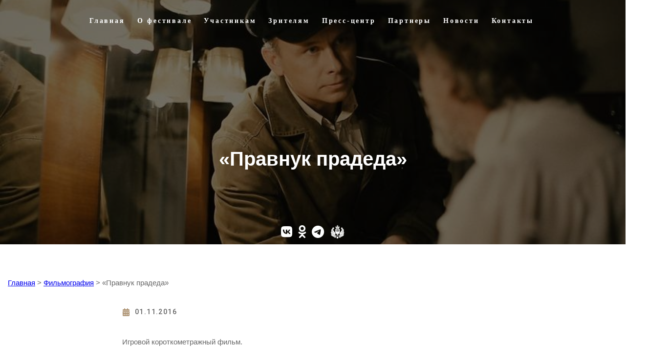

--- FILE ---
content_type: text/html; charset=UTF-8
request_url: https://luchangela.ru/pravnuk-pradeda.html
body_size: 130967
content:
<!DOCTYPE html>
<html lang="ru-RU" prefix="og: http://ogp.me/ns# fb: http://ogp.me/ns/fb#">
<head>
	<meta charset="UTF-8" />
	<meta name="viewport" content="width=device-width, initial-scale=1" />
<meta name='robots' content='max-image-preview:large' />
<title>«Правнук прадеда» - Лучезарный Ангел</title>
<link rel='dns-prefetch' href='//fonts.googleapis.com' />
<link rel="alternate" type="application/rss+xml" title="Лучезарный Ангел &raquo; Лента" href="https://luchangela.ru/feed" />
<link rel="alternate" type="application/rss+xml" title="Лучезарный Ангел &raquo; Лента комментариев" href="https://luchangela.ru/comments/feed" />
<link rel="alternate" title="oEmbed (JSON)" type="application/json+oembed" href="https://luchangela.ru/wp-json/oembed/1.0/embed?url=https%3A%2F%2Fluchangela.ru%2Fpravnuk-pradeda.html" />
<link rel="alternate" title="oEmbed (XML)" type="text/xml+oembed" href="https://luchangela.ru/wp-json/oembed/1.0/embed?url=https%3A%2F%2Fluchangela.ru%2Fpravnuk-pradeda.html&#038;format=xml" />
<style id='wp-img-auto-sizes-contain-inline-css'>
img:is([sizes=auto i],[sizes^="auto," i]){contain-intrinsic-size:3000px 1500px}
/*# sourceURL=wp-img-auto-sizes-contain-inline-css */
</style>
<style id='wp-block-template-part-theme-inline-css'>
:root :where(.wp-block-template-part.has-background){margin-bottom:0;margin-top:0;padding:1.25em 2.375em}
/*# sourceURL=https://luchangela.ru/wp-includes/blocks/template-part/theme.min.css */
</style>
<style id='wp-block-spacer-inline-css'>
.wp-block-spacer{clear:both}
/*# sourceURL=https://luchangela.ru/wp-includes/blocks/spacer/style.min.css */
</style>
<style id='wp-block-columns-inline-css'>
.wp-block-columns{box-sizing:border-box;display:flex;flex-wrap:wrap!important}@media (min-width:782px){.wp-block-columns{flex-wrap:nowrap!important}}.wp-block-columns{align-items:normal!important}.wp-block-columns.are-vertically-aligned-top{align-items:flex-start}.wp-block-columns.are-vertically-aligned-center{align-items:center}.wp-block-columns.are-vertically-aligned-bottom{align-items:flex-end}@media (max-width:781px){.wp-block-columns:not(.is-not-stacked-on-mobile)>.wp-block-column{flex-basis:100%!important}}@media (min-width:782px){.wp-block-columns:not(.is-not-stacked-on-mobile)>.wp-block-column{flex-basis:0;flex-grow:1}.wp-block-columns:not(.is-not-stacked-on-mobile)>.wp-block-column[style*=flex-basis]{flex-grow:0}}.wp-block-columns.is-not-stacked-on-mobile{flex-wrap:nowrap!important}.wp-block-columns.is-not-stacked-on-mobile>.wp-block-column{flex-basis:0;flex-grow:1}.wp-block-columns.is-not-stacked-on-mobile>.wp-block-column[style*=flex-basis]{flex-grow:0}:where(.wp-block-columns){margin-bottom:1.75em}:where(.wp-block-columns.has-background){padding:1.25em 2.375em}.wp-block-column{flex-grow:1;min-width:0;overflow-wrap:break-word;word-break:break-word}.wp-block-column.is-vertically-aligned-top{align-self:flex-start}.wp-block-column.is-vertically-aligned-center{align-self:center}.wp-block-column.is-vertically-aligned-bottom{align-self:flex-end}.wp-block-column.is-vertically-aligned-stretch{align-self:stretch}.wp-block-column.is-vertically-aligned-bottom,.wp-block-column.is-vertically-aligned-center,.wp-block-column.is-vertically-aligned-top{width:100%}
/*# sourceURL=https://luchangela.ru/wp-includes/blocks/columns/style.min.css */
</style>
<style id='wp-block-post-content-inline-css'>
.wp-block-post-content{display:flow-root}
/*# sourceURL=https://luchangela.ru/wp-includes/blocks/post-content/style.min.css */
</style>
<style id='wp-block-paragraph-inline-css'>
.is-small-text{font-size:.875em}.is-regular-text{font-size:1em}.is-large-text{font-size:2.25em}.is-larger-text{font-size:3em}.has-drop-cap:not(:focus):first-letter{float:left;font-size:8.4em;font-style:normal;font-weight:100;line-height:.68;margin:.05em .1em 0 0;text-transform:uppercase}body.rtl .has-drop-cap:not(:focus):first-letter{float:none;margin-left:.1em}p.has-drop-cap.has-background{overflow:hidden}:root :where(p.has-background){padding:1.25em 2.375em}:where(p.has-text-color:not(.has-link-color)) a{color:inherit}p.has-text-align-left[style*="writing-mode:vertical-lr"],p.has-text-align-right[style*="writing-mode:vertical-rl"]{rotate:180deg}
/*# sourceURL=https://luchangela.ru/wp-includes/blocks/paragraph/style.min.css */
</style>
<style id='wp-block-search-inline-css'>
.wp-block-search__button{margin-left:10px;word-break:normal}.wp-block-search__button.has-icon{line-height:0}.wp-block-search__button svg{height:1.25em;min-height:24px;min-width:24px;width:1.25em;fill:currentColor;vertical-align:text-bottom}:where(.wp-block-search__button){border:1px solid #ccc;padding:6px 10px}.wp-block-search__inside-wrapper{display:flex;flex:auto;flex-wrap:nowrap;max-width:100%}.wp-block-search__label{width:100%}.wp-block-search.wp-block-search__button-only .wp-block-search__button{box-sizing:border-box;display:flex;flex-shrink:0;justify-content:center;margin-left:0;max-width:100%}.wp-block-search.wp-block-search__button-only .wp-block-search__inside-wrapper{min-width:0!important;transition-property:width}.wp-block-search.wp-block-search__button-only .wp-block-search__input{flex-basis:100%;transition-duration:.3s}.wp-block-search.wp-block-search__button-only.wp-block-search__searchfield-hidden,.wp-block-search.wp-block-search__button-only.wp-block-search__searchfield-hidden .wp-block-search__inside-wrapper{overflow:hidden}.wp-block-search.wp-block-search__button-only.wp-block-search__searchfield-hidden .wp-block-search__input{border-left-width:0!important;border-right-width:0!important;flex-basis:0;flex-grow:0;margin:0;min-width:0!important;padding-left:0!important;padding-right:0!important;width:0!important}:where(.wp-block-search__input){appearance:none;border:1px solid #949494;flex-grow:1;font-family:inherit;font-size:inherit;font-style:inherit;font-weight:inherit;letter-spacing:inherit;line-height:inherit;margin-left:0;margin-right:0;min-width:3rem;padding:8px;text-decoration:unset!important;text-transform:inherit}:where(.wp-block-search__button-inside .wp-block-search__inside-wrapper){background-color:#fff;border:1px solid #949494;box-sizing:border-box;padding:4px}:where(.wp-block-search__button-inside .wp-block-search__inside-wrapper) .wp-block-search__input{border:none;border-radius:0;padding:0 4px}:where(.wp-block-search__button-inside .wp-block-search__inside-wrapper) .wp-block-search__input:focus{outline:none}:where(.wp-block-search__button-inside .wp-block-search__inside-wrapper) :where(.wp-block-search__button){padding:4px 8px}.wp-block-search.aligncenter .wp-block-search__inside-wrapper{margin:auto}.wp-block[data-align=right] .wp-block-search.wp-block-search__button-only .wp-block-search__inside-wrapper{float:right}
/*# sourceURL=https://luchangela.ru/wp-includes/blocks/search/style.min.css */
</style>
<style id='wp-block-search-theme-inline-css'>
.wp-block-search .wp-block-search__label{font-weight:700}.wp-block-search__button{border:1px solid #ccc;padding:.375em .625em}
/*# sourceURL=https://luchangela.ru/wp-includes/blocks/search/theme.min.css */
</style>
<style id='wp-emoji-styles-inline-css'>

	img.wp-smiley, img.emoji {
		display: inline !important;
		border: none !important;
		box-shadow: none !important;
		height: 1em !important;
		width: 1em !important;
		margin: 0 0.07em !important;
		vertical-align: -0.1em !important;
		background: none !important;
		padding: 0 !important;
	}
/*# sourceURL=wp-emoji-styles-inline-css */
</style>
<style id='wp-block-library-inline-css'>
:root{--wp-block-synced-color:#7a00df;--wp-block-synced-color--rgb:122,0,223;--wp-bound-block-color:var(--wp-block-synced-color);--wp-editor-canvas-background:#ddd;--wp-admin-theme-color:#007cba;--wp-admin-theme-color--rgb:0,124,186;--wp-admin-theme-color-darker-10:#006ba1;--wp-admin-theme-color-darker-10--rgb:0,107,160.5;--wp-admin-theme-color-darker-20:#005a87;--wp-admin-theme-color-darker-20--rgb:0,90,135;--wp-admin-border-width-focus:2px}@media (min-resolution:192dpi){:root{--wp-admin-border-width-focus:1.5px}}.wp-element-button{cursor:pointer}:root .has-very-light-gray-background-color{background-color:#eee}:root .has-very-dark-gray-background-color{background-color:#313131}:root .has-very-light-gray-color{color:#eee}:root .has-very-dark-gray-color{color:#313131}:root .has-vivid-green-cyan-to-vivid-cyan-blue-gradient-background{background:linear-gradient(135deg,#00d084,#0693e3)}:root .has-purple-crush-gradient-background{background:linear-gradient(135deg,#34e2e4,#4721fb 50%,#ab1dfe)}:root .has-hazy-dawn-gradient-background{background:linear-gradient(135deg,#faaca8,#dad0ec)}:root .has-subdued-olive-gradient-background{background:linear-gradient(135deg,#fafae1,#67a671)}:root .has-atomic-cream-gradient-background{background:linear-gradient(135deg,#fdd79a,#004a59)}:root .has-nightshade-gradient-background{background:linear-gradient(135deg,#330968,#31cdcf)}:root .has-midnight-gradient-background{background:linear-gradient(135deg,#020381,#2874fc)}:root{--wp--preset--font-size--normal:16px;--wp--preset--font-size--huge:42px}.has-regular-font-size{font-size:1em}.has-larger-font-size{font-size:2.625em}.has-normal-font-size{font-size:var(--wp--preset--font-size--normal)}.has-huge-font-size{font-size:var(--wp--preset--font-size--huge)}.has-text-align-center{text-align:center}.has-text-align-left{text-align:left}.has-text-align-right{text-align:right}.has-fit-text{white-space:nowrap!important}#end-resizable-editor-section{display:none}.aligncenter{clear:both}.items-justified-left{justify-content:flex-start}.items-justified-center{justify-content:center}.items-justified-right{justify-content:flex-end}.items-justified-space-between{justify-content:space-between}.screen-reader-text{border:0;clip-path:inset(50%);height:1px;margin:-1px;overflow:hidden;padding:0;position:absolute;width:1px;word-wrap:normal!important}.screen-reader-text:focus{background-color:#ddd;clip-path:none;color:#444;display:block;font-size:1em;height:auto;left:5px;line-height:normal;padding:15px 23px 14px;text-decoration:none;top:5px;width:auto;z-index:100000}html :where(.has-border-color){border-style:solid}html :where([style*=border-top-color]){border-top-style:solid}html :where([style*=border-right-color]){border-right-style:solid}html :where([style*=border-bottom-color]){border-bottom-style:solid}html :where([style*=border-left-color]){border-left-style:solid}html :where([style*=border-width]){border-style:solid}html :where([style*=border-top-width]){border-top-style:solid}html :where([style*=border-right-width]){border-right-style:solid}html :where([style*=border-bottom-width]){border-bottom-style:solid}html :where([style*=border-left-width]){border-left-style:solid}html :where(img[class*=wp-image-]){height:auto;max-width:100%}:where(figure){margin:0 0 1em}html :where(.is-position-sticky){--wp-admin--admin-bar--position-offset:var(--wp-admin--admin-bar--height,0px)}@media screen and (max-width:600px){html :where(.is-position-sticky){--wp-admin--admin-bar--position-offset:0px}}
.wp-block-template-part{margin-block-start:0;margin-block-end:0;}
/*# sourceURL=wp-block-library-inline-css */
</style>
<style id='global-styles-inline-css'>
:root{--wp--preset--aspect-ratio--square: 1;--wp--preset--aspect-ratio--4-3: 4/3;--wp--preset--aspect-ratio--3-4: 3/4;--wp--preset--aspect-ratio--3-2: 3/2;--wp--preset--aspect-ratio--2-3: 2/3;--wp--preset--aspect-ratio--16-9: 16/9;--wp--preset--aspect-ratio--9-16: 9/16;--wp--preset--color--black: #000000;--wp--preset--color--cyan-bluish-gray: #abb8c3;--wp--preset--color--white: #ffffff;--wp--preset--color--pale-pink: #f78da7;--wp--preset--color--vivid-red: #cf2e2e;--wp--preset--color--luminous-vivid-orange: #ff6900;--wp--preset--color--luminous-vivid-amber: #fcb900;--wp--preset--color--light-green-cyan: #7bdcb5;--wp--preset--color--vivid-green-cyan: #00d084;--wp--preset--color--pale-cyan-blue: #8ed1fc;--wp--preset--color--vivid-cyan-blue: #0693e3;--wp--preset--color--vivid-purple: #9b51e0;--wp--preset--color--intrace-primary: #181818;--wp--preset--color--intrace-accent: #ad9271;--wp--preset--color--intrace-background: #f8f8f8;--wp--preset--color--intrace-body-text: #666666;--wp--preset--color--intrace-body-text-2: #e1e1e1;--wp--preset--color--intrace-border: #e9ebef;--wp--preset--color--intrace-border-2: #eaeaeb;--wp--preset--color--custom-цвет-1: #61a2e1;--wp--preset--color--custom-1: #71bdec;--wp--preset--gradient--vivid-cyan-blue-to-vivid-purple: linear-gradient(135deg,rgb(6,147,227) 0%,rgb(155,81,224) 100%);--wp--preset--gradient--light-green-cyan-to-vivid-green-cyan: linear-gradient(135deg,rgb(122,220,180) 0%,rgb(0,208,130) 100%);--wp--preset--gradient--luminous-vivid-amber-to-luminous-vivid-orange: linear-gradient(135deg,rgb(252,185,0) 0%,rgb(255,105,0) 100%);--wp--preset--gradient--luminous-vivid-orange-to-vivid-red: linear-gradient(135deg,rgb(255,105,0) 0%,rgb(207,46,46) 100%);--wp--preset--gradient--very-light-gray-to-cyan-bluish-gray: linear-gradient(135deg,rgb(238,238,238) 0%,rgb(169,184,195) 100%);--wp--preset--gradient--cool-to-warm-spectrum: linear-gradient(135deg,rgb(74,234,220) 0%,rgb(151,120,209) 20%,rgb(207,42,186) 40%,rgb(238,44,130) 60%,rgb(251,105,98) 80%,rgb(254,248,76) 100%);--wp--preset--gradient--blush-light-purple: linear-gradient(135deg,rgb(255,206,236) 0%,rgb(152,150,240) 100%);--wp--preset--gradient--blush-bordeaux: linear-gradient(135deg,rgb(254,205,165) 0%,rgb(254,45,45) 50%,rgb(107,0,62) 100%);--wp--preset--gradient--luminous-dusk: linear-gradient(135deg,rgb(255,203,112) 0%,rgb(199,81,192) 50%,rgb(65,88,208) 100%);--wp--preset--gradient--pale-ocean: linear-gradient(135deg,rgb(255,245,203) 0%,rgb(182,227,212) 50%,rgb(51,167,181) 100%);--wp--preset--gradient--electric-grass: linear-gradient(135deg,rgb(202,248,128) 0%,rgb(113,206,126) 100%);--wp--preset--gradient--midnight: linear-gradient(135deg,rgb(2,3,129) 0%,rgb(40,116,252) 100%);--wp--preset--gradient--quinary-to-septenary: linear-gradient(160deg, var(--wp--preset--color--quinary), var(--wp--preset--color--septenary));--wp--preset--font-size--small: 18px;--wp--preset--font-size--medium: 20px;--wp--preset--font-size--large: 24px;--wp--preset--font-size--x-large: 42px;--wp--preset--font-size--tiny: 16px;--wp--preset--font-size--normal: 20px;--wp--preset--font-size--extra-large: 40px;--wp--preset--font-size--huge: 96px;--wp--preset--font-size--gigantic: 144px;--wp--preset--font-family--arial: Arial, Helvetica, sans-serif;--wp--preset--font-family--times: Times, serif;--wp--preset--font-family--primary: Arial, Helvetica, sans-serif;;--wp--preset--font-family--secondary: 'Heebo';--wp--preset--spacing--20: 0.44rem;--wp--preset--spacing--30: 0.67rem;--wp--preset--spacing--40: 1rem;--wp--preset--spacing--50: 1.5rem;--wp--preset--spacing--60: 2.25rem;--wp--preset--spacing--70: 3.38rem;--wp--preset--spacing--80: 5.06rem;--wp--preset--shadow--natural: 6px 6px 9px rgba(0, 0, 0, 0.2);--wp--preset--shadow--deep: 12px 12px 50px rgba(0, 0, 0, 0.4);--wp--preset--shadow--sharp: 6px 6px 0px rgba(0, 0, 0, 0.2);--wp--preset--shadow--outlined: 6px 6px 0px -3px rgb(255, 255, 255), 6px 6px rgb(0, 0, 0);--wp--preset--shadow--crisp: 6px 6px 0px rgb(0, 0, 0);--wp--custom--headings--typography--font-family: var(--wp--preset--font-family--primary);}:root { --wp--style--global--content-size: 1170px;--wp--style--global--wide-size: 1200px; }:where(body) { margin: 0; }.wp-site-blocks > .alignleft { float: left; margin-right: 2em; }.wp-site-blocks > .alignright { float: right; margin-left: 2em; }.wp-site-blocks > .aligncenter { justify-content: center; margin-left: auto; margin-right: auto; }:where(.wp-site-blocks) > * { margin-block-start: 24px; margin-block-end: 0; }:where(.wp-site-blocks) > :first-child { margin-block-start: 0; }:where(.wp-site-blocks) > :last-child { margin-block-end: 0; }:root { --wp--style--block-gap: 24px; }:root :where(.is-layout-flow) > :first-child{margin-block-start: 0;}:root :where(.is-layout-flow) > :last-child{margin-block-end: 0;}:root :where(.is-layout-flow) > *{margin-block-start: 24px;margin-block-end: 0;}:root :where(.is-layout-constrained) > :first-child{margin-block-start: 0;}:root :where(.is-layout-constrained) > :last-child{margin-block-end: 0;}:root :where(.is-layout-constrained) > *{margin-block-start: 24px;margin-block-end: 0;}:root :where(.is-layout-flex){gap: 24px;}:root :where(.is-layout-grid){gap: 24px;}.is-layout-flow > .alignleft{float: left;margin-inline-start: 0;margin-inline-end: 2em;}.is-layout-flow > .alignright{float: right;margin-inline-start: 2em;margin-inline-end: 0;}.is-layout-flow > .aligncenter{margin-left: auto !important;margin-right: auto !important;}.is-layout-constrained > .alignleft{float: left;margin-inline-start: 0;margin-inline-end: 2em;}.is-layout-constrained > .alignright{float: right;margin-inline-start: 2em;margin-inline-end: 0;}.is-layout-constrained > .aligncenter{margin-left: auto !important;margin-right: auto !important;}.is-layout-constrained > :where(:not(.alignleft):not(.alignright):not(.alignfull)){max-width: var(--wp--style--global--content-size);margin-left: auto !important;margin-right: auto !important;}.is-layout-constrained > .alignwide{max-width: var(--wp--style--global--wide-size);}body .is-layout-flex{display: flex;}.is-layout-flex{flex-wrap: wrap;align-items: center;}.is-layout-flex > :is(*, div){margin: 0;}body .is-layout-grid{display: grid;}.is-layout-grid > :is(*, div){margin: 0;}body{background-color: #ffffff;color: #666666;padding-top: 0px;padding-right: 0px;padding-bottom: 0px;padding-left: 0px;}a:where(:not(.wp-element-button)){color: #0090ea;text-decoration: underline;}:root :where(a:where(:not(.wp-element-button)):hover){color: var(--wp--preset--color--custom-цвет-1);}h1{font-family: var(--wp--custom--headings--typography--font-family);}h2{font-family: var(--wp--custom--headings--typography--font-family);}h3{font-family: var(--wp--custom--headings--typography--font-family);}h4{font-family: var(--wp--custom--headings--typography--font-family);}h5{font-family: var(--wp--custom--headings--typography--font-family);}h6{font-family: var(--wp--custom--headings--typography--font-family);}:root :where(.wp-element-button, .wp-block-button__link){background-color: #32373c;border-width: 0;color: #fff;font-family: inherit;font-size: inherit;font-style: inherit;font-weight: inherit;letter-spacing: inherit;line-height: inherit;padding-top: calc(0.667em + 2px);padding-right: calc(1.333em + 2px);padding-bottom: calc(0.667em + 2px);padding-left: calc(1.333em + 2px);text-decoration: none;text-transform: inherit;}.has-black-color{color: var(--wp--preset--color--black) !important;}.has-cyan-bluish-gray-color{color: var(--wp--preset--color--cyan-bluish-gray) !important;}.has-white-color{color: var(--wp--preset--color--white) !important;}.has-pale-pink-color{color: var(--wp--preset--color--pale-pink) !important;}.has-vivid-red-color{color: var(--wp--preset--color--vivid-red) !important;}.has-luminous-vivid-orange-color{color: var(--wp--preset--color--luminous-vivid-orange) !important;}.has-luminous-vivid-amber-color{color: var(--wp--preset--color--luminous-vivid-amber) !important;}.has-light-green-cyan-color{color: var(--wp--preset--color--light-green-cyan) !important;}.has-vivid-green-cyan-color{color: var(--wp--preset--color--vivid-green-cyan) !important;}.has-pale-cyan-blue-color{color: var(--wp--preset--color--pale-cyan-blue) !important;}.has-vivid-cyan-blue-color{color: var(--wp--preset--color--vivid-cyan-blue) !important;}.has-vivid-purple-color{color: var(--wp--preset--color--vivid-purple) !important;}.has-intrace-primary-color{color: var(--wp--preset--color--intrace-primary) !important;}.has-intrace-accent-color{color: var(--wp--preset--color--intrace-accent) !important;}.has-intrace-background-color{color: var(--wp--preset--color--intrace-background) !important;}.has-intrace-body-text-color{color: var(--wp--preset--color--intrace-body-text) !important;}.has-intrace-body-text-2-color{color: var(--wp--preset--color--intrace-body-text-2) !important;}.has-intrace-border-color{color: var(--wp--preset--color--intrace-border) !important;}.has-intrace-border-2-color{color: var(--wp--preset--color--intrace-border-2) !important;}.has-custom-цвет-1-color{color: var(--wp--preset--color--custom-цвет-1) !important;}.has-custom-1-color{color: var(--wp--preset--color--custom-1) !important;}.has-black-background-color{background-color: var(--wp--preset--color--black) !important;}.has-cyan-bluish-gray-background-color{background-color: var(--wp--preset--color--cyan-bluish-gray) !important;}.has-white-background-color{background-color: var(--wp--preset--color--white) !important;}.has-pale-pink-background-color{background-color: var(--wp--preset--color--pale-pink) !important;}.has-vivid-red-background-color{background-color: var(--wp--preset--color--vivid-red) !important;}.has-luminous-vivid-orange-background-color{background-color: var(--wp--preset--color--luminous-vivid-orange) !important;}.has-luminous-vivid-amber-background-color{background-color: var(--wp--preset--color--luminous-vivid-amber) !important;}.has-light-green-cyan-background-color{background-color: var(--wp--preset--color--light-green-cyan) !important;}.has-vivid-green-cyan-background-color{background-color: var(--wp--preset--color--vivid-green-cyan) !important;}.has-pale-cyan-blue-background-color{background-color: var(--wp--preset--color--pale-cyan-blue) !important;}.has-vivid-cyan-blue-background-color{background-color: var(--wp--preset--color--vivid-cyan-blue) !important;}.has-vivid-purple-background-color{background-color: var(--wp--preset--color--vivid-purple) !important;}.has-intrace-primary-background-color{background-color: var(--wp--preset--color--intrace-primary) !important;}.has-intrace-accent-background-color{background-color: var(--wp--preset--color--intrace-accent) !important;}.has-intrace-background-background-color{background-color: var(--wp--preset--color--intrace-background) !important;}.has-intrace-body-text-background-color{background-color: var(--wp--preset--color--intrace-body-text) !important;}.has-intrace-body-text-2-background-color{background-color: var(--wp--preset--color--intrace-body-text-2) !important;}.has-intrace-border-background-color{background-color: var(--wp--preset--color--intrace-border) !important;}.has-intrace-border-2-background-color{background-color: var(--wp--preset--color--intrace-border-2) !important;}.has-custom-цвет-1-background-color{background-color: var(--wp--preset--color--custom-цвет-1) !important;}.has-custom-1-background-color{background-color: var(--wp--preset--color--custom-1) !important;}.has-black-border-color{border-color: var(--wp--preset--color--black) !important;}.has-cyan-bluish-gray-border-color{border-color: var(--wp--preset--color--cyan-bluish-gray) !important;}.has-white-border-color{border-color: var(--wp--preset--color--white) !important;}.has-pale-pink-border-color{border-color: var(--wp--preset--color--pale-pink) !important;}.has-vivid-red-border-color{border-color: var(--wp--preset--color--vivid-red) !important;}.has-luminous-vivid-orange-border-color{border-color: var(--wp--preset--color--luminous-vivid-orange) !important;}.has-luminous-vivid-amber-border-color{border-color: var(--wp--preset--color--luminous-vivid-amber) !important;}.has-light-green-cyan-border-color{border-color: var(--wp--preset--color--light-green-cyan) !important;}.has-vivid-green-cyan-border-color{border-color: var(--wp--preset--color--vivid-green-cyan) !important;}.has-pale-cyan-blue-border-color{border-color: var(--wp--preset--color--pale-cyan-blue) !important;}.has-vivid-cyan-blue-border-color{border-color: var(--wp--preset--color--vivid-cyan-blue) !important;}.has-vivid-purple-border-color{border-color: var(--wp--preset--color--vivid-purple) !important;}.has-intrace-primary-border-color{border-color: var(--wp--preset--color--intrace-primary) !important;}.has-intrace-accent-border-color{border-color: var(--wp--preset--color--intrace-accent) !important;}.has-intrace-background-border-color{border-color: var(--wp--preset--color--intrace-background) !important;}.has-intrace-body-text-border-color{border-color: var(--wp--preset--color--intrace-body-text) !important;}.has-intrace-body-text-2-border-color{border-color: var(--wp--preset--color--intrace-body-text-2) !important;}.has-intrace-border-border-color{border-color: var(--wp--preset--color--intrace-border) !important;}.has-intrace-border-2-border-color{border-color: var(--wp--preset--color--intrace-border-2) !important;}.has-custom-цвет-1-border-color{border-color: var(--wp--preset--color--custom-цвет-1) !important;}.has-custom-1-border-color{border-color: var(--wp--preset--color--custom-1) !important;}.has-vivid-cyan-blue-to-vivid-purple-gradient-background{background: var(--wp--preset--gradient--vivid-cyan-blue-to-vivid-purple) !important;}.has-light-green-cyan-to-vivid-green-cyan-gradient-background{background: var(--wp--preset--gradient--light-green-cyan-to-vivid-green-cyan) !important;}.has-luminous-vivid-amber-to-luminous-vivid-orange-gradient-background{background: var(--wp--preset--gradient--luminous-vivid-amber-to-luminous-vivid-orange) !important;}.has-luminous-vivid-orange-to-vivid-red-gradient-background{background: var(--wp--preset--gradient--luminous-vivid-orange-to-vivid-red) !important;}.has-very-light-gray-to-cyan-bluish-gray-gradient-background{background: var(--wp--preset--gradient--very-light-gray-to-cyan-bluish-gray) !important;}.has-cool-to-warm-spectrum-gradient-background{background: var(--wp--preset--gradient--cool-to-warm-spectrum) !important;}.has-blush-light-purple-gradient-background{background: var(--wp--preset--gradient--blush-light-purple) !important;}.has-blush-bordeaux-gradient-background{background: var(--wp--preset--gradient--blush-bordeaux) !important;}.has-luminous-dusk-gradient-background{background: var(--wp--preset--gradient--luminous-dusk) !important;}.has-pale-ocean-gradient-background{background: var(--wp--preset--gradient--pale-ocean) !important;}.has-electric-grass-gradient-background{background: var(--wp--preset--gradient--electric-grass) !important;}.has-midnight-gradient-background{background: var(--wp--preset--gradient--midnight) !important;}.has-quinary-to-septenary-gradient-background{background: var(--wp--preset--gradient--quinary-to-septenary) !important;}.has-small-font-size{font-size: var(--wp--preset--font-size--small) !important;}.has-medium-font-size{font-size: var(--wp--preset--font-size--medium) !important;}.has-large-font-size{font-size: var(--wp--preset--font-size--large) !important;}.has-x-large-font-size{font-size: var(--wp--preset--font-size--x-large) !important;}.has-tiny-font-size{font-size: var(--wp--preset--font-size--tiny) !important;}.has-normal-font-size{font-size: var(--wp--preset--font-size--normal) !important;}.has-extra-large-font-size{font-size: var(--wp--preset--font-size--extra-large) !important;}.has-huge-font-size{font-size: var(--wp--preset--font-size--huge) !important;}.has-gigantic-font-size{font-size: var(--wp--preset--font-size--gigantic) !important;}.has-arial-font-family{font-family: var(--wp--preset--font-family--arial) !important;}.has-times-font-family{font-family: var(--wp--preset--font-family--times) !important;}.has-primary-font-family{font-family: var(--wp--preset--font-family--primary) !important;}.has-secondary-font-family{font-family: var(--wp--preset--font-family--secondary) !important;}
/*# sourceURL=global-styles-inline-css */
</style>
<style id='core-block-supports-inline-css'>
.wp-container-core-columns-is-layout-244aab75{flex-wrap:nowrap;}.wp-elements-3c73b54b26d36a904c57534ecba31ebe a:where(:not(.wp-element-button)){color:var(--wp--preset--color--white);}.wp-elements-2fe1e0242315225e9b53d3affbf3ab21 a:where(:not(.wp-element-button)){color:var(--wp--preset--color--white);}.wp-elements-6271d912366d3a8de9be7104e883015b a:where(:not(.wp-element-button)){color:var(--wp--preset--color--white);}.wp-elements-c3d95d328fec9876a1c043eabf1a5e0e a:where(:not(.wp-element-button)){color:var(--wp--preset--color--white);}.wp-elements-33b188a773843886fb0a30449a1e6fc2 a:where(:not(.wp-element-button)){color:var(--wp--preset--color--white);}.wp-elements-9d5283b830466c1465ce2ba8b03f3f04 a:where(:not(.wp-element-button)){color:var(--wp--preset--color--white);}
/*# sourceURL=core-block-supports-inline-css */
</style>
<style id='wp-block-template-skip-link-inline-css'>

		.skip-link.screen-reader-text {
			border: 0;
			clip-path: inset(50%);
			height: 1px;
			margin: -1px;
			overflow: hidden;
			padding: 0;
			position: absolute !important;
			width: 1px;
			word-wrap: normal !important;
		}

		.skip-link.screen-reader-text:focus {
			background-color: #eee;
			clip-path: none;
			color: #444;
			display: block;
			font-size: 1em;
			height: auto;
			left: 5px;
			line-height: normal;
			padding: 15px 23px 14px;
			text-decoration: none;
			top: 5px;
			width: auto;
			z-index: 100000;
		}
/*# sourceURL=wp-block-template-skip-link-inline-css */
</style>
<link rel='stylesheet' id='gutenverse-form-default-style-css' href='https://luchangela.ru/wp-content/plugins/gutenverse/assets/css/form-default-style.css?ver=3.2.1' media='all' />
<link rel='stylesheet' id='intrace-style-css' href='https://luchangela.ru/wp-content/themes/intrace/style.css?ver=1.0.7' media='all' />
<style id='intrace-style-inline-css'>
@import url(https://luchangela.ru/wp-content/fonts/2ecefb8738a15a0a5ec9789dfc0df208.css);
/*# sourceURL=intrace-style-inline-css */
</style>
<link rel='stylesheet' id='intrace-core-add-css' href='https://luchangela.ru/wp-content/themes/intrace//assets/css/core-add.css?ver=1.0.7' media='all' />
<link rel='stylesheet' id='intrace-animate-css' href='https://luchangela.ru/wp-content/themes/intrace//assets/css/animation.css?ver=1.0.7' media='all' />
<link rel='stylesheet' id='elementor-frontend-css' href='https://luchangela.ru/wp-content/plugins/elementor/assets/css/frontend.min.css?ver=3.33.0' media='all' />
<link rel='stylesheet' id='widget-image-css' href='https://luchangela.ru/wp-content/plugins/elementor/assets/css/widget-image.min.css?ver=3.33.0' media='all' />
<link rel='stylesheet' id='e-animation-rotate-css' href='https://luchangela.ru/wp-content/plugins/elementor/assets/lib/animations/styles/e-animation-rotate.min.css?ver=3.33.0' media='all' />
<link rel='stylesheet' id='widget-heading-css' href='https://luchangela.ru/wp-content/plugins/elementor/assets/css/widget-heading.min.css?ver=3.33.0' media='all' />
<link rel='stylesheet' id='widget-nested-accordion-css' href='https://luchangela.ru/wp-content/plugins/elementor/assets/css/widget-nested-accordion.min.css?ver=3.33.0' media='all' />
<link rel='stylesheet' id='e-popup-css' href='https://luchangela.ru/wp-content/plugins/elementor-pro/assets/css/conditionals/popup.min.css?ver=3.33.1' media='all' />
<link rel='stylesheet' id='elementor-post-23409-css' href='https://luchangela.ru/wp-content/uploads/elementor/css/post-23409.css?ver=1767387001' media='all' />
<link rel='stylesheet' id='elementor-post-24758-css' href='https://luchangela.ru/wp-content/uploads/elementor/css/post-24758.css?ver=1767387001' media='all' />
<link rel='stylesheet' id='fontawesome-gutenverse-css' href='https://luchangela.ru/wp-content/plugins/gutenverse/lib/framework/assets/fonts/fontawesome/css/all.min.css?ver=2.2.1' media='all' />
<link rel='stylesheet' id='gutenverse-iconlist-css' href='https://luchangela.ru/wp-content/plugins/gutenverse/lib/framework/assets/fonts/gtnicon/gtnicon.css?ver=2.2.1' media='all' />
<link rel='stylesheet' id='gutenverse-frontend-css' href='https://luchangela.ru/wp-content/plugins/gutenverse/assets/css/frontend.css?ver=3.2.1' media='all' />
<link rel='stylesheet' id='gutenverse-generated-template-css' href='//luchangela.ru/wp-content/uploads/gutenverse/css/gutenverse-template-single-884411.css?ver=884411' media='all' />
<link rel='stylesheet' id='gutenverse-google-font-css' href='https://fonts.googleapis.com/css?family=Lato%3A400%2C400italic%2C700%2C700italic%2C600%7CHeebo%3A400%2C400italic%2C700%2C700italic%2C300%2C800%2C600&#038;display=swap&#038;ver=2.2.1' media='all' />
<link rel='stylesheet' id='gutenverse-frontend-icon-css' href='https://luchangela.ru/wp-content/plugins/gutenverse/lib/framework/assets/dist/frontend-icon.css?ver=2.2.1' media='all' />
<link rel='stylesheet' id='gutenverse-frontend-style-css' href='https://luchangela.ru/wp-content/plugins/gutenverse/lib/framework/assets/css/frontend.css?ver=2.2.1' media='all' />
<style id='gutenverse-frontend-style-inline-css'>
:root {
            --guten-screen-xs-max: 767px;
            --guten-screen-sm-min: 768px;
            --guten-screen-sm-max: 1024px;
            --guten-screen-md-min: 1025px; 
        } body { --wp--preset--color--custom-цвет-1:#61a2e1;--wp--preset--color--custom-1:#71bdec; } body { --gutenverse-font-family-h1-home-font:"Lato";--gutenverse-font-size-h1-home-font:72px;--gutenverse-font-weight-h1-home-font:600;--gutenverse-font-transform-h1-home-font:uppercase;--gutenverse-font-lineHeight-h1-home-font:1em;--gutenverse-font-spacing-h1-home-font:0.1em;--gutenverse-font-family-h1-home-alt-font:"Lato";--gutenverse-font-size-h1-home-alt-font:56px;--gutenverse-font-weight-h1-home-alt-font:600;--gutenverse-font-transform-h1-home-alt-font:uppercase;--gutenverse-font-lineHeight-h1-home-alt-font:1em;--gutenverse-font-spacing-h1-home-alt-font:0.1em;--gutenverse-font-family-h1-alt-font:"Lato";--gutenverse-font-size-h1-alt-font:42px;--gutenverse-font-weight-h1-alt-font:600;--gutenverse-font-transform-h1-alt-font:uppercase;--gutenverse-font-lineHeight-h1-alt-font:1em;--gutenverse-font-spacing-h1-alt-font:0.1em;--gutenverse-font-family-h2-font:"Lato";--gutenverse-font-size-h2-font:42px;--gutenverse-font-weight-h2-font:600;--gutenverse-font-transform-h2-font:uppercase;--gutenverse-font-lineHeight-h2-font:1.3em;--gutenverse-font-spacing-h2-font:0.01em;--gutenverse-font-family-h2-alt-font:"Lato";--gutenverse-font-size-h2-alt-font:32px;--gutenverse-font-weight-h2-alt-font:600;--gutenverse-font-transform-h2-alt-font:uppercase;--gutenverse-font-lineHeight-h2-alt-font:1.3em;--gutenverse-font-spacing-h2-alt-font:0.01em;--gutenverse-font-family-h2-cta-font:"Lato";--gutenverse-font-size-h2-cta-font:32px;--gutenverse-font-weight-h2-cta-font:600;--gutenverse-font-lineHeight-h2-cta-font:1.2em;--gutenverse-font-family-h3-font:"Lato";--gutenverse-font-size-h3-font:24px;--gutenverse-font-weight-h3-font:600;--gutenverse-font-lineHeight-h3-font:1.2em;--gutenverse-font-family-h4-font:"Lato";--gutenverse-font-size-h4-font:42px;--gutenverse-font-weight-h4-font:600;--gutenverse-font-lineHeight-h4-font:1.2em;--gutenverse-font-family-h5-font:"Lato";--gutenverse-font-size-h5-font:18px;--gutenverse-font-weight-h5-font:600;--gutenverse-font-transform-h5-font:uppercase;--gutenverse-font-lineHeight-h5-font:1.2em;--gutenverse-font-spacing-h5-font:0.1em;--gutenverse-font-family-h6-font:"Lato";--gutenverse-font-size-h6-font:18px;--gutenverse-font-weight-h6-font:400;--gutenverse-font-lineHeight-h6-font:1.2em;--gutenverse-font-family-accent-font:"Lato";--gutenverse-font-size-accent-font:100px;--gutenverse-font-weight-accent-font:600;--gutenverse-font-transform-accent-font:uppercase;--gutenverse-font-lineHeight-accent-font:1.2em;--gutenverse-font-spacing-accent-font:0.01em;--gutenverse-font-family-body-font:"Heebo";--gutenverse-font-size-body-font:16px;--gutenverse-font-weight-body-font:300;--gutenverse-font-lineHeight-body-font:1.6em;--gutenverse-font-family-body-heading-font:"Heebo";--gutenverse-font-size-body-heading-font:12px;--gutenverse-font-weight-body-heading-font:300;--gutenverse-font-lineHeight-body-heading-font:1.6em;--gutenverse-font-spacing-body-heading-font:0.05em;--gutenverse-font-family-body-menu-font:"Lato";--gutenverse-font-size-body-menu-font:12px;--gutenverse-font-weight-body-menu-font:400;--gutenverse-font-transform-body-menu-font:uppercase;--gutenverse-font-lineHeight-body-menu-font:1.6em;--gutenverse-font-spacing-body-menu-font:0.2em;--gutenverse-font-family-progress-bar-font:"Heebo";--gutenverse-font-size-progress-bar-font:16px;--gutenverse-font-weight-progress-bar-font:400;--gutenverse-font-lineHeight-progress-bar-font:1.7em;--gutenverse-font-family-pricing-font:"Heebo";--gutenverse-font-size-pricing-font:48px;--gutenverse-font-weight-pricing-font:800;--gutenverse-font-lineHeight-pricing-font:1.7em;--gutenverse-font-family-funfact-number-font:"Heebo";--gutenverse-font-size-funfact-number-font:32px;--gutenverse-font-weight-funfact-number-font:600;--gutenverse-font-lineHeight-funfact-number-font:1.7em;--gutenverse-font-family-testimonial-font:"Heebo";--gutenverse-font-size-testimonial-font:16px;--gutenverse-font-weight-testimonial-font:300;--gutenverse-font-style-testimonial-font:italic;--gutenverse-font-lineHeight-testimonial-font:1.5em;--gutenverse-font-family-button-hero-font:"Heebo";--gutenverse-font-size-button-hero-font:16px;--gutenverse-font-weight-button-hero-font:400;--gutenverse-font-transform-button-hero-font:uppercase;--gutenverse-font-lineHeight-button-hero-font:1em;--gutenverse-font-spacing-button-hero-font:0.1em;--gutenverse-font-family-button-font:"Heebo";--gutenverse-font-size-button-font:14px;--gutenverse-font-weight-button-font:400;--gutenverse-font-transform-button-font:uppercase;--gutenverse-font-lineHeight-button-font:1em;--gutenverse-font-spacing-button-font:0.1em;--gutenverse-font-family-h1-home-font:"Lato";--gutenverse-font-size-h1-home-font:72px;--gutenverse-font-weight-h1-home-font:600;--gutenverse-font-transform-h1-home-font:uppercase;--gutenverse-font-lineHeight-h1-home-font:1em;--gutenverse-font-spacing-h1-home-font:0.1em;--gutenverse-font-family-h1-home-alt-font:"Lato";--gutenverse-font-size-h1-home-alt-font:56px;--gutenverse-font-weight-h1-home-alt-font:600;--gutenverse-font-transform-h1-home-alt-font:uppercase;--gutenverse-font-lineHeight-h1-home-alt-font:1em;--gutenverse-font-spacing-h1-home-alt-font:0.1em;--gutenverse-font-family-h1-alt-font:"Lato";--gutenverse-font-size-h1-alt-font:42px;--gutenverse-font-weight-h1-alt-font:600;--gutenverse-font-transform-h1-alt-font:uppercase;--gutenverse-font-lineHeight-h1-alt-font:1em;--gutenverse-font-spacing-h1-alt-font:0.1em;--gutenverse-font-family-h2-font:"Lato";--gutenverse-font-size-h2-font:42px;--gutenverse-font-weight-h2-font:600;--gutenverse-font-transform-h2-font:uppercase;--gutenverse-font-lineHeight-h2-font:1.3em;--gutenverse-font-spacing-h2-font:0.01em;--gutenverse-font-family-h2-alt-font:"Lato";--gutenverse-font-size-h2-alt-font:32px;--gutenverse-font-weight-h2-alt-font:600;--gutenverse-font-transform-h2-alt-font:uppercase;--gutenverse-font-lineHeight-h2-alt-font:1.3em;--gutenverse-font-spacing-h2-alt-font:0.01em;--gutenverse-font-family-h2-cta-font:"Lato";--gutenverse-font-size-h2-cta-font:32px;--gutenverse-font-weight-h2-cta-font:600;--gutenverse-font-lineHeight-h2-cta-font:1.2em;--gutenverse-font-family-h3-font:"Lato";--gutenverse-font-size-h3-font:24px;--gutenverse-font-weight-h3-font:600;--gutenverse-font-lineHeight-h3-font:1.2em;--gutenverse-font-family-h4-font:"Lato";--gutenverse-font-size-h4-font:42px;--gutenverse-font-weight-h4-font:600;--gutenverse-font-lineHeight-h4-font:1.2em;--gutenverse-font-family-h5-font:"Lato";--gutenverse-font-size-h5-font:18px;--gutenverse-font-weight-h5-font:600;--gutenverse-font-transform-h5-font:uppercase;--gutenverse-font-lineHeight-h5-font:1.2em;--gutenverse-font-spacing-h5-font:0.1em;--gutenverse-font-family-h6-font:"Lato";--gutenverse-font-size-h6-font:18px;--gutenverse-font-weight-h6-font:400;--gutenverse-font-lineHeight-h6-font:1.2em;--gutenverse-font-family-accent-font:"Lato";--gutenverse-font-size-accent-font:100px;--gutenverse-font-weight-accent-font:600;--gutenverse-font-transform-accent-font:uppercase;--gutenverse-font-lineHeight-accent-font:1.2em;--gutenverse-font-spacing-accent-font:0.01em;--gutenverse-font-family-body-font:"Heebo";--gutenverse-font-size-body-font:16px;--gutenverse-font-weight-body-font:300;--gutenverse-font-lineHeight-body-font:1.6em;--gutenverse-font-family-body-heading-font:"Heebo";--gutenverse-font-size-body-heading-font:12px;--gutenverse-font-weight-body-heading-font:300;--gutenverse-font-lineHeight-body-heading-font:1.6em;--gutenverse-font-spacing-body-heading-font:0.05em;--gutenverse-font-family-body-menu-font:"Lato";--gutenverse-font-size-body-menu-font:12px;--gutenverse-font-weight-body-menu-font:400;--gutenverse-font-transform-body-menu-font:uppercase;--gutenverse-font-lineHeight-body-menu-font:1.6em;--gutenverse-font-spacing-body-menu-font:0.2em;--gutenverse-font-family-progress-bar-font:"Heebo";--gutenverse-font-size-progress-bar-font:16px;--gutenverse-font-weight-progress-bar-font:400;--gutenverse-font-lineHeight-progress-bar-font:1.7em;--gutenverse-font-family-pricing-font:"Heebo";--gutenverse-font-size-pricing-font:48px;--gutenverse-font-weight-pricing-font:800;--gutenverse-font-lineHeight-pricing-font:1.7em;--gutenverse-font-family-funfact-number-font:"Heebo";--gutenverse-font-size-funfact-number-font:32px;--gutenverse-font-weight-funfact-number-font:600;--gutenverse-font-lineHeight-funfact-number-font:1.7em;--gutenverse-font-family-testimonial-font:"Heebo";--gutenverse-font-size-testimonial-font:16px;--gutenverse-font-weight-testimonial-font:300;--gutenverse-font-style-testimonial-font:italic;--gutenverse-font-lineHeight-testimonial-font:1.5em;--gutenverse-font-family-button-hero-font:"Heebo";--gutenverse-font-size-button-hero-font:16px;--gutenverse-font-weight-button-hero-font:400;--gutenverse-font-transform-button-hero-font:uppercase;--gutenverse-font-lineHeight-button-hero-font:1em;--gutenverse-font-spacing-button-hero-font:0.1em;--gutenverse-font-family-button-font:"Heebo";--gutenverse-font-size-button-font:14px;--gutenverse-font-weight-button-font:400;--gutenverse-font-transform-button-font:uppercase;--gutenverse-font-lineHeight-button-font:1em;--gutenverse-font-spacing-button-font:0.1em; } 
				@media only screen and (max-width: 1024px) { body {--gutenverse-font-size-h1-home-font:56px;--gutenverse-font-size-h1-home-alt-font:48px;--gutenverse-font-size-h1-alt-font:40px;--gutenverse-font-size-h2-font:34px;--gutenverse-font-size-accent-font:98px;--gutenverse-font-size-button-hero-font:14px;--gutenverse-font-size-h1-home-font:56px;--gutenverse-font-size-h1-home-alt-font:48px;--gutenverse-font-size-h1-alt-font:40px;--gutenverse-font-size-h2-font:34px;--gutenverse-font-size-accent-font:98px;--gutenverse-font-size-button-hero-font:14px;}}
				@media only screen and (max-width: 767px) { body {--gutenverse-font-size-h1-home-font:29px;--gutenverse-font-spacing-h1-home-font:0.03em;--gutenverse-font-size-h1-home-alt-font:28px;--gutenverse-font-spacing-h1-home-alt-font:0.03em;--gutenverse-font-size-h1-alt-font:28px;--gutenverse-font-spacing-h1-alt-font:0.03em;--gutenverse-font-size-h2-font:24px;--gutenverse-font-size-h2-alt-font:24px;--gutenverse-font-size-h2-cta-font:24px;--gutenverse-font-size-h3-font:18px;--gutenverse-font-size-h5-font:16px;--gutenverse-font-size-body-font:14px;--gutenverse-font-size-pricing-font:40px;--gutenverse-font-size-testimonial-font:14px;--gutenverse-font-size-h1-home-font:29px;--gutenverse-font-spacing-h1-home-font:0.03em;--gutenverse-font-size-h1-home-alt-font:28px;--gutenverse-font-spacing-h1-home-alt-font:0.03em;--gutenverse-font-size-h1-alt-font:28px;--gutenverse-font-spacing-h1-alt-font:0.03em;--gutenverse-font-size-h2-font:24px;--gutenverse-font-size-h2-alt-font:24px;--gutenverse-font-size-h2-cta-font:24px;--gutenverse-font-size-h3-font:18px;--gutenverse-font-size-h5-font:16px;--gutenverse-font-size-body-font:14px;--gutenverse-font-size-pricing-font:40px;--gutenverse-font-size-testimonial-font:14px;}}  
/*# sourceURL=gutenverse-frontend-style-inline-css */
</style>
<script id="jquery-core-js-extra">
var SDT_DATA = {"ajaxurl":"https://luchangela.ru/wp-admin/admin-ajax.php","siteUrl":"https://luchangela.ru/","pluginsUrl":"https://luchangela.ru/wp-content/plugins","isAdmin":""};
//# sourceURL=jquery-core-js-extra
</script>
<script src="https://luchangela.ru/wp-includes/js/jquery/jquery.min.js?ver=3.7.1" id="jquery-core-js"></script>
<script src="https://luchangela.ru/wp-includes/js/jquery/jquery-migrate.min.js?ver=3.4.1" id="jquery-migrate-js"></script>
<script src="https://luchangela.ru/wp-content/plugins/wp-yandex-metrika/assets/YmEc.min.js?ver=1.2.2" id="wp-yandex-metrika_YmEc-js"></script>
<script id="wp-yandex-metrika_YmEc-js-after">
window.tmpwpym={datalayername:'dataLayer',counters:JSON.parse('[{"number":"98736307","webvisor":"1"}]'),targets:JSON.parse('[]')};
//# sourceURL=wp-yandex-metrika_YmEc-js-after
</script>
<script src="https://luchangela.ru/wp-content/plugins/wp-yandex-metrika/assets/frontend.min.js?ver=1.2.2" id="wp-yandex-metrika_frontend-js"></script>
<script src="https://luchangela.ru/wp-content/plugins/wp-letsencrypt-ssl/admin/js/jsredirect.js?ver=7.8.5.5" id="wpen-jsredirect-js"></script>
<link rel="https://api.w.org/" href="https://luchangela.ru/wp-json/" /><link rel="alternate" title="JSON" type="application/json" href="https://luchangela.ru/wp-json/wp/v2/posts/7095" /><link rel="EditURI" type="application/rsd+xml" title="RSD" href="https://luchangela.ru/xmlrpc.php?rsd" />
<meta name="generator" content="WordPress 6.9" />
<link rel="canonical" href="https://luchangela.ru/pravnuk-pradeda.html" />
<link rel='shortlink' href='https://luchangela.ru/?p=7095' />
<meta name="verification" content="f612c7d25f5690ad41496fcfdbf8d1" /><style id="nb-hide-bron">.no-bron .tp-btn{display:none!important}</style><meta name="generator" content="Elementor 3.33.0; features: e_font_icon_svg, additional_custom_breakpoints; settings: css_print_method-external, google_font-enabled, font_display-swap">
<style>
h2 {
  margin: 0 0 6px;
  color: #800000;
}

.foyer-block {
  margin: 0 0 16px;
}

/* Базовая таблица */
.schedule-table {
  width: 100%;
  border-collapse: collapse;
  table-layout: fixed;
  border-bottom: 1px solid #999;
}

.schedule-table thead th {
  border: 1px solid #000;
  background: #f5f5f5;
  text-align: center;
  padding: 8px;
  font-size: 14px;
}

.schedule-table td {
  padding: 8px;
  font-size: 14px;
  line-height: 1.4;
  vertical-align: top;
}

/* Пропорции для десктопа */
.schedule-table .col-time { width: 5%; }
.schedule-table .col-hall { width: 20%; }

.schedule-table .top-border { border-top: 1px solid #999; font-weight: 700}
.event-title { border-top: 1px solid #000; }
.schedule-table td:empty {
  padding: 0!important;
}
.film-row td {
  border: none;
  padding-top: 12px;
}

/* колонки времени — по центру */
.schedule-table td:nth-child(1),
.schedule-table td:nth-child(3),
.schedule-table td:nth-child(5),
.schedule-table td:nth-child(7) {
  text-align: center;
}

/* Десктоп — показываем всю таблицу, скрываем вкладки */
@media (min-width: 769px) {
  .tabs-wrapper { display: none; }
}

/* Мобилка — вкладки + скрытие лишних колонок и colgroup */
@media (max-width: 768px) {
  .tabs-wrapper {
    display: block;
    margin: 10px 0;
  }

  .tabs {
    display: flex;
    flex-wrap: wrap;
    gap: 8px;
    width: 100%;
  }

  .tab {
    flex: 0 1 auto;
    min-width: 120px;
    padding: 8px 12px;
    border: 1px solid #ccc;
    border-radius: 6px;
    background: #f5f5f5;
    text-align: center;
    cursor: pointer;
    white-space: nowrap;
  }
  .tab.active {
    background: #333;
    color: #fff;
  }

  /* Скрываем все ячейки и col по умолчанию */
  .schedule-table th,
  .schedule-table td {
    display: none;
  }

  .schedule-table col {
    display: none;
  }

  /* Зал 1 */
  .schedule-table[data-active="1"] th:nth-child(1),
  .schedule-table[data-active="1"] th:nth-child(2),
  .schedule-table[data-active="1"] td:nth-child(1),
  .schedule-table[data-active="1"] td:nth-child(2) {
    display: table-cell;
  }
  .schedule-table[data-active="1"] col:nth-child(1),
  .schedule-table[data-active="1"] col:nth-child(2) {
    display: table-column;
  }

  /* Зал 2 */
  .schedule-table[data-active="2"] th:nth-child(3),
  .schedule-table[data-active="2"] th:nth-child(4),
  .schedule-table[data-active="2"] td:nth-child(3),
  .schedule-table[data-active="2"] td:nth-child(4) {
    display: table-cell;
  }
  .schedule-table[data-active="2"] col:nth-child(3),
  .schedule-table[data-active="2"] col:nth-child(4) {
    display: table-column;
  }

  /* Зал 3 */
  .schedule-table[data-active="3"] th:nth-child(5),
  .schedule-table[data-active="3"] th:nth-child(6),
  .schedule-table[data-active="3"] td:nth-child(5),
  .schedule-table[data-active="3"] td:nth-child(6) {
    display: table-cell;
  }
  .schedule-table[data-active="3"] col:nth-child(5),
  .schedule-table[data-active="3"] col:nth-child(6) {
    display: table-column;
  }

  /* Зал 4 */
  .schedule-table[data-active="4"] th:nth-child(7),
  .schedule-table[data-active="4"] th:nth-child(8),
  .schedule-table[data-active="4"] td:nth-child(7),
  .schedule-table[data-active="4"] td:nth-child(8) {
    display: table-cell;
  }
  .schedule-table[data-active="4"] col:nth-child(7),
  .schedule-table[data-active="4"] col:nth-child(8) {
    display: table-column;
  }

  /* Пропорции активных 2 колонок */
  .schedule-table[data-active] col:nth-child(odd) { width: 30%; }
  .schedule-table[data-active] col:nth-child(even) { width: 70%; }
}

/* кнопка Бронь */
.tp-btn {
  display: inline-block;
  margin-top: 6px;
  padding: 6px 10px;
  background: #4a4a4a;
  color: #fff;
  text-decoration: none;
  border-radius: 6px;
  font-size: 13px;
}
.tp-btn:hover { background: #333; }
</style>

<script>
document.addEventListener('DOMContentLoaded', function() {
  document.querySelectorAll('.tabs-wrapper').forEach(function(wrapper) {
    const tabs = wrapper.querySelectorAll('.tab');
    const table = wrapper.nextElementSibling; // ближайшая таблица после вкладок

    tabs.forEach(tab => {
      tab.addEventListener('click', () => {
        // Снимаем active со всех вкладок внутри этой группы
        tabs.forEach(t => t.classList.remove('active'));
        tab.classList.add('active');

        // Устанавливаем data-active у ТОЛЬКО этой таблицы
        const target = tab.getAttribute('data-target');
        if (table && table.classList.contains('schedule-table')) {
          table.setAttribute('data-active', target);
        }
      });
    });
  });
});
</script>


<script async defer charset="UTF-8"
  data-timepad-customized="342612"
  data-timepad-widget-v2="event_register"
  src="https://timepad.ru/js/tpwf/loader/min/loader.js">
(function(){
  return {
    "hidePreloading": true,
    "display": "popup",
    "popup": {"triggerSelector": ".tp-btn"}
  }
})();
</script>
        <!-- Yandex.Metrica counter -->
        <script type="text/javascript">
            (function (m, e, t, r, i, k, a) {
                m[i] = m[i] || function () {
                    (m[i].a = m[i].a || []).push(arguments)
                };
                m[i].l = 1 * new Date();
                k = e.createElement(t), a = e.getElementsByTagName(t)[0], k.async = 1, k.src = r, a.parentNode.insertBefore(k, a)
            })

            (window, document, "script", "https://mc.yandex.ru/metrika/tag.js", "ym");

            ym("98736307", "init", {
                clickmap: true,
                trackLinks: true,
                accurateTrackBounce: true,
                webvisor: true,
                ecommerce: "dataLayer",
                params: {
                    __ym: {
                        "ymCmsPlugin": {
                            "cms": "wordpress",
                            "cmsVersion":"6.9",
                            "pluginVersion": "1.2.2",
                            "ymCmsRip": "1597463007"
                        }
                    }
                }
            });
        </script>
        <!-- /Yandex.Metrica counter -->
        
<!-- START - Open Graph and Twitter Card Tags 3.3.7 -->
 <!-- Facebook Open Graph -->
  <meta property="og:locale" content="ru_RU"/>
  <meta property="og:site_name" content="Лучезарный Ангел"/>
  <meta property="og:title" content="«Правнук прадеда»"/>
  <meta property="og:url" content="https://luchangela.ru/pravnuk-pradeda.html"/>
  <meta property="og:type" content="article"/>
  <meta property="og:description" content="Игровой короткометражный фильм.
Россия, 2016, 24 мин.
     
 
Молодой  человек  в окрестностях Санкт-Петербурга ищет церковь, описанную прадедом в старинном дневнике. В этой церкви, переделанной после революции в клуб, с его прадедом, актером театра, во время агитспектакля произошёл случай, повл"/>
  <meta property="og:image" content="https://luchangela.ru/wp-content/uploads/2016/11/IMG_0534.jpg"/>
  <meta property="og:image:url" content="https://luchangela.ru/wp-content/uploads/2016/11/IMG_0534.jpg"/>
  <meta property="og:image:secure_url" content="https://luchangela.ru/wp-content/uploads/2016/11/IMG_0534.jpg"/>
  <meta property="article:published_time" content="2016-11-01T16:56:19+03:00"/>
  <meta property="article:modified_time" content="2016-11-01T16:56:19+03:00" />
  <meta property="og:updated_time" content="2016-11-01T16:56:19+03:00" />
  <meta property="article:section" content="Фильмография"/>
  <meta property="article:publisher" content="https://www.facebook.com/luchezarnyi.angel/"/>
 <!-- Google+ / Schema.org -->
 <!-- Twitter Cards -->
  <meta name="twitter:title" content="«Правнук прадеда»"/>
  <meta name="twitter:url" content="https://luchangela.ru/pravnuk-pradeda.html"/>
  <meta name="twitter:description" content="Игровой короткометражный фильм.
Россия, 2016, 24 мин.
     
 
Молодой  человек  в окрестностях Санкт-Петербурга ищет церковь, описанную прадедом в старинном дневнике. В этой церкви, переделанной после революции в клуб, с его прадедом, актером театра, во время агитспектакля произошёл случай, повл"/>
  <meta name="twitter:image" content="https://luchangela.ru/wp-content/uploads/2016/11/IMG_0534.jpg"/>
  <meta name="twitter:card" content="summary_large_image"/>
 <!-- SEO -->
 <!-- Misc. tags -->
 <!-- is_singular -->
<!-- END - Open Graph and Twitter Card Tags 3.3.7 -->
	
</head>

<body class="wp-singular post-template-default single single-post postid-7095 single-format-standard wp-embed-responsive wp-theme-intrace elementor-default elementor-kit-23409">

<div class="wp-site-blocks"><header class="wp-block-template-part">
<div class="section-wrapper" data-id="u2OfSN"><section class="wp-block-gutenverse-section guten-element guten-section guten-u2OfSN layout-boxed align-stretch"><div class="guten-background-overlay"></div><div class="guten-shape-divider guten-shape-divider-top"></div><div class="guten-shape-divider guten-shape-divider-bottom"></div><div class="guten-container guten-column-gap-no">
<div class="wp-block-gutenverse-column guten-element guten-column guten-y1dZif text-shadow"><div class="guten-background-overlay"></div><div class="sticky-wrapper" data-id="y1dZif"><div class="guten-column-wrapper"><div id="guten-MCOCAZ" class="guten-element guten-nav-menu nav-menu break-point-tablet submenu-click-icon  fast " data-item-indicator="gtn gtn-down-arrow-4" data-close-on-click="1">
			<div class="gutenverse-hamburger-wrapper">
				<button class="gutenverse-hamburger-menu" aria-label=>
					<i aria-hidden="true" class="gtn gtn-bars-solid"></i>
				</button>
			</div>
			
			<div class="gutenverse-menu-wrapper"><div class="gutenverse-menu-container"><ul id="menu-main_mennu" class="gutenverse-menu"><li id="menu-item-18324" class="menu-item menu-item-type-custom menu-item-object-custom menu-item-home menu-item-18324"><a href="http://luchangela.ru/">Главная</a></li>
<li id="menu-item-37" class="menu-item menu-item-type-custom menu-item-object-custom menu-item-has-children menu-item-37"><a href="#">О фестивале</a>
<ul class="sub-menu">
	<li id="menu-item-18330" class="menu-item menu-item-type-post_type menu-item-object-page menu-item-18330"><a href="https://luchangela.ru/missiya">Миссия</a></li>
	<li id="menu-item-38" class="menu-item menu-item-type-post_type menu-item-object-page menu-item-38"><a href="https://luchangela.ru/history">Летопись</a></li>
	<li id="menu-item-25043" class="menu-item menu-item-type-post_type menu-item-object-page menu-item-25043"><a href="https://luchangela.ru/orgkomitet">Организаторы</a></li>
	<li id="menu-item-2099" class="menu-item menu-item-type-post_type menu-item-object-page menu-item-2099"><a href="https://luchangela.ru/direkciya">Дирекция</a></li>
	<li id="menu-item-56" class="menu-item menu-item-type-post_type menu-item-object-page menu-item-56"><a href="https://luchangela.ru/komissiya">Отборочная комиссия</a></li>
	<li id="menu-item-55" class="menu-item menu-item-type-post_type menu-item-object-page menu-item-55"><a href="https://luchangela.ru/experts">Духовный экспертный совет</a></li>
</ul>
</li>
<li id="menu-item-58" class="menu-item menu-item-type-custom menu-item-object-custom menu-item-has-children menu-item-58"><a href="#">Участникам</a>
<ul class="sub-menu">
	<li id="menu-item-25342" class="menu-item menu-item-type-post_type menu-item-object-page menu-item-25342"><a href="https://luchangela.ru/win25">Победители и лауреаты XXII МБКФ «Лучезарный Ангел» (2025)</a></li>
	<li id="menu-item-23268" class="menu-item menu-item-type-post_type menu-item-object-page menu-item-23268"><a href="https://luchangela.ru/mv25lt">Шорт-лист XXII кинофестиваля «Лучезарный Ангел» (2025)</a></li>
	<li id="menu-item-23371" class="menu-item menu-item-type-post_type menu-item-object-page menu-item-23371"><a href="https://luchangela.ru/zhjuri25">Жюри (2025)</a></li>
	<li id="menu-item-78" class="menu-item menu-item-type-post_type menu-item-object-page menu-item-78"><a href="https://luchangela.ru/reglament-luchangela">Регламент</a></li>
	<li id="menu-item-82" class="menu-item menu-item-type-post_type menu-item-object-page menu-item-82"><a href="https://luchangela.ru/registraciya">Конкурс фильмов — Регистрация/Entry form</a></li>
</ul>
</li>
<li id="menu-item-10260" class="menu-item menu-item-type-custom menu-item-object-custom menu-item-has-children menu-item-10260"><a href="#">Зрителям</a>
<ul class="sub-menu">
	<li id="menu-item-24505" class="menu-item menu-item-type-post_type menu-item-object-page menu-item-24505"><a href="https://luchangela.ru/schedule2025">Расписание показов XXII кинофестиваля «Лучезарный Ангел» (2025)</a></li>
	<li id="menu-item-24480" class="menu-item menu-item-type-taxonomy menu-item-object-category current-post-ancestor current-menu-parent current-post-parent menu-item-24480"><a href="https://luchangela.ru/category/films">Фильмография</a></li>
	<li id="menu-item-824" class="menu-item menu-item-type-taxonomy menu-item-object-category menu-item-824"><a href="https://luchangela.ru/category/meropriyatiya">Анонсы мероприятий</a></li>
</ul>
</li>
<li id="menu-item-18336" class="menu-item menu-item-type-custom menu-item-object-custom menu-item-has-children menu-item-18336"><a href="#">Пресс-центр</a>
<ul class="sub-menu">
	<li id="menu-item-52" class="menu-item menu-item-type-post_type menu-item-object-page menu-item-52"><a href="https://luchangela.ru/press">Информационные материалы</a></li>
	<li id="menu-item-21212" class="menu-item menu-item-type-post_type menu-item-object-page menu-item-21212"><a href="https://luchangela.ru/ppcmns">Правила использования материалов</a></li>
</ul>
</li>
<li id="menu-item-18325" class="menu-item menu-item-type-custom menu-item-object-custom menu-item-has-children menu-item-18325"><a href="#">Партнеры</a>
<ul class="sub-menu">
	<li id="menu-item-11880" class="menu-item menu-item-type-post_type menu-item-object-page menu-item-11880"><a href="https://luchangela.ru/infopartners">Наши инфопартнеры</a></li>
	<li id="menu-item-10488" class="menu-item menu-item-type-post_type menu-item-object-page menu-item-10488"><a href="https://luchangela.ru/gratitude">Выражаем благодарность</a></li>
</ul>
</li>
<li id="menu-item-18347" class="menu-item menu-item-type-custom menu-item-object-custom menu-item-has-children menu-item-18347"><a href="#">Новости</a>
<ul class="sub-menu">
	<li id="menu-item-19300" class="menu-item menu-item-type-taxonomy menu-item-object-category menu-item-19300"><a href="https://luchangela.ru/category/novosti">Лента новостей</a></li>
	<li id="menu-item-18367" class="menu-item menu-item-type-taxonomy menu-item-object-category menu-item-has-children menu-item-18367"><a href="https://luchangela.ru/category/years">Весь архив событий</a>
	<ul class="sub-menu">
		<li id="menu-item-23176" class="menu-item menu-item-type-taxonomy menu-item-object-category menu-item-23176"><a href="https://luchangela.ru/category/years/luchezarnyj-angel-xxii">XXII Лучезарный Ангел</a></li>
		<li id="menu-item-21188" class="menu-item menu-item-type-taxonomy menu-item-object-category menu-item-21188"><a href="https://luchangela.ru/category/years/luchezarnyj-angel-xxi">XXI Лучезарный Ангел</a></li>
		<li id="menu-item-21145" class="menu-item menu-item-type-taxonomy menu-item-object-category menu-item-21145"><a href="https://luchangela.ru/category/years/luchezarnyj-angel-xx">XX Лучезарный Ангел</a></li>
		<li id="menu-item-18360" class="menu-item menu-item-type-taxonomy menu-item-object-category menu-item-18360"><a href="https://luchangela.ru/category/years/luchezarnyj-angel-xix">XIX Лучезарный Ангел</a></li>
		<li id="menu-item-18364" class="menu-item menu-item-type-taxonomy menu-item-object-category menu-item-18364"><a href="https://luchangela.ru/category/years/luchezarnyj-angel-xviii">XVIII Лучезарный Ангел</a></li>
		<li id="menu-item-18363" class="menu-item menu-item-type-taxonomy menu-item-object-category menu-item-18363"><a href="https://luchangela.ru/category/years/luchezarny-j-angel-xvii">XVII Лучезарный Ангел</a></li>
		<li id="menu-item-18362" class="menu-item menu-item-type-taxonomy menu-item-object-category menu-item-18362"><a href="https://luchangela.ru/category/years/luchezarny-j-angel-xvi">XVI Лучезарный Ангел</a></li>
		<li id="menu-item-18361" class="menu-item menu-item-type-taxonomy menu-item-object-category menu-item-18361"><a href="https://luchangela.ru/category/years/luchezarny-j-angel-xv">XV Лучезарный Ангел</a></li>
		<li id="menu-item-18359" class="menu-item menu-item-type-taxonomy menu-item-object-category menu-item-18359"><a href="https://luchangela.ru/category/years/luchezarny-j-angel-xiv">XIV Лучезарный Ангел</a></li>
		<li id="menu-item-18358" class="menu-item menu-item-type-taxonomy menu-item-object-category menu-item-18358"><a href="https://luchangela.ru/category/years/luchezarny-j-angel-xiii">XIII Лучезарный Ангел</a></li>
		<li id="menu-item-18357" class="menu-item menu-item-type-taxonomy menu-item-object-category menu-item-18357"><a href="https://luchangela.ru/category/years/luchezarny-j-angel-xii">XII Лучезарный Ангел</a></li>
		<li id="menu-item-18356" class="menu-item menu-item-type-taxonomy menu-item-object-category menu-item-18356"><a href="https://luchangela.ru/category/years/luchezarny-j-angel-xi">XI Лучезарный Ангел</a></li>
		<li id="menu-item-18355" class="menu-item menu-item-type-taxonomy menu-item-object-category menu-item-18355"><a href="https://luchangela.ru/category/years/luchezarny-j-angel-x">X Лучезарный Ангел</a></li>
		<li id="menu-item-18350" class="menu-item menu-item-type-taxonomy menu-item-object-category menu-item-18350"><a href="https://luchangela.ru/category/years/luchezarny-j-angel-ix">IX Лучезарный Ангел</a></li>
		<li id="menu-item-18354" class="menu-item menu-item-type-taxonomy menu-item-object-category menu-item-18354"><a href="https://luchangela.ru/category/years/luchezarny-j-angel-viii">VIII Лучезарный Ангел</a></li>
		<li id="menu-item-18353" class="menu-item menu-item-type-taxonomy menu-item-object-category menu-item-18353"><a href="https://luchangela.ru/category/years/luchezarny-j-angel-vii">VII Лучезарный Ангел</a></li>
		<li id="menu-item-18352" class="menu-item menu-item-type-taxonomy menu-item-object-category menu-item-18352"><a href="https://luchangela.ru/category/years/luchezarny-j-angel-vi">VI Лучезарный Ангел</a></li>
		<li id="menu-item-18351" class="menu-item menu-item-type-taxonomy menu-item-object-category menu-item-18351"><a href="https://luchangela.ru/category/years/luchezarny-j-angel-v">V Лучезарный Ангел</a></li>
		<li id="menu-item-18349" class="menu-item menu-item-type-taxonomy menu-item-object-category menu-item-18349"><a href="https://luchangela.ru/category/years/luchezarny-j-angel-iv">IV Лучезарный Ангел</a></li>
		<li id="menu-item-18348" class="menu-item menu-item-type-taxonomy menu-item-object-category menu-item-18348"><a href="https://luchangela.ru/category/years/luchezarny-j-angel-iii">III Лучезарный Ангел</a></li>
		<li id="menu-item-18366" class="menu-item menu-item-type-taxonomy menu-item-object-category menu-item-18366"><a href="https://luchangela.ru/category/years/luchezarny-j-angel-ii">II Лучезарный Ангел</a></li>
		<li id="menu-item-18365" class="menu-item menu-item-type-taxonomy menu-item-object-category menu-item-18365"><a href="https://luchangela.ru/category/years/luchezarny-j-angel-i">I Лучезарный Ангел</a></li>
	</ul>
</li>
</ul>
</li>
<li id="menu-item-84" class="menu-item menu-item-type-post_type menu-item-object-page menu-item-84"><a href="https://luchangela.ru/contacts">Контакты</a></li>
</ul></div>
				<div>
					<div class="gutenverse-nav-identity-panel">
						<div class="gutenverse-nav-site-title">
							<a href="https://luchangela.ru" class="gutenverse-nav-logo"><img decoding="async" src="" alt="Лучезарный Ангел - международный благотворительный кинофестиваль"></a>
						</div>
						<button class="gutenverse-close-menu" aria-label=><i aria-hidden="true" class="gtn gtn-times-solid"></i></button>
					</div>
				</div>
			</div>
		</div></div></div></div>
</div></section></div>
</header>


<div class="section-wrapper" data-id="UpbotO"><section class="wp-block-gutenverse-section guten-element guten-section guten-UpbotO hide-tablet hide-mobile layout-fullwidth align-middle overflow-hidden"><div class="guten-container guten-column-gap-no">
<div class="wp-block-gutenverse-column guten-element guten-column guten-pHFFYQ"><div class="guten-column-wrapper" data-id="pHFFYQ"><div class="guten-eMI1fD   guten-element guten-post-featured-image"><img alt="" src="https://luchangela.ru/wp-content/uploads/2016/11/IMG_0534.jpg"/></div>

<div class="guten-A0P9Dt   guten-post-title guten-element"><h1>«Правнук прадеда»</h1></div></div></div>
</div></section></div>



<div class="section-wrapper" data-id="g7urnG"><section class="wp-block-gutenverse-section guten-element guten-section guten-g7urnG hide-desktop layout-fullwidth align-middle overflow-hidden"><div class="guten-container guten-column-gap-no">
<div class="wp-block-gutenverse-column guten-element guten-column guten-OQ5dyX"><div class="guten-column-wrapper" data-id="OQ5dyX"><div class="guten-yWoP1n   guten-element guten-post-featured-image"><img alt="" src="https://luchangela.ru/wp-content/uploads/2016/11/IMG_0534.jpg"/></div>

<div class="guten-CRQv4E   guten-post-title guten-element"><h1>«Правнук прадеда»</h1></div></div></div>
</div></section></div>



<div class="section-wrapper" data-id="ERkfdm"><section class="wp-block-gutenverse-section guten-element guten-section guten-ERkfdm layout-boxed align-stretch"><div class="guten-container guten-column-gap-default">
<div class="wp-block-gutenverse-column guten-element guten-column guten-debfdP"><div class="guten-column-wrapper" data-id="debfdP">
<div class="guten-element guten-icon-list guten-gZNxmc"><div class=" list-wrapper inline-icon-list">
<div class="guten-element guten-icon-list-item guten-FUcPnq"><div class="list-divider"></div><a id="guten-FUcPnq" href="http://vk.com/club31362174" target="_blank" rel="noreferrer noopener"><i class="fab fa-vk"></i><span class="list-text "></span></a></div>



<div class="guten-element guten-icon-list-item guten-f5yYtB"><div class="list-divider"></div><a id="guten-f5yYtB" href="https://ok.ru/group/70000000471493" target="_blank" rel="noreferrer noopener"><i class="fab fa-odnoklassniki"></i><span class="list-text "></span></a></div>



<div class="guten-element guten-icon-list-item guten-0FdZoI"><div class="list-divider"></div><a id="guten-0FdZoI" href="https://t.me/luchangela" target="_blank" rel="noreferrer noopener"><i class="fab fa-telegram-plane"></i><span class="list-text "></span></a></div>



<div class="guten-element guten-icon-list-item guten-cnY8BW"><div class="list-divider"></div><a id="guten-cnY8BW" href="https://online.fondsci.ru/" target="_blank" rel="noreferrer noopener"><i class="fab fa-telegram-plane"></i><span class="list-text "></span></a></div>
</div></div>
</div></div>
</div></section></div>



<div style="height:50px" aria-hidden="true" class="wp-block-spacer"></div>



<div class="wp-block-columns is-layout-flex wp-container-core-columns-is-layout-244aab75 wp-block-columns-is-layout-flex" style="padding-top:var(--wp--preset--spacing--40);padding-right:var(--wp--preset--spacing--40);padding-bottom:var(--wp--preset--spacing--40);padding-left:var(--wp--preset--spacing--40)">
<div class="wp-block-column is-layout-constrained wp-block-column-is-layout-constrained" style="flex-basis:100%"><div class="breadcrumbs align  wp-block-bcn-breadcrumb-trail has-text-color has-background" vocab="https://schema.org/" typeof="BreadcrumbList">
	<span></span>
	<span property="itemListElement" typeof="ListItem"><a property="item" typeof="WebPage" title="Go to Лучезарный Ангел." href="https://luchangela.ru" class="home"><span property="name">Главная</span></a><meta property="position" content="1"></span> &gt; <span property="itemListElement" typeof="ListItem"><a property="item" typeof="WebPage" title="Go to the Фильмография category archives." href="https://luchangela.ru/category/films" class="taxonomy category"><span property="name">Фильмография</span></a><meta property="position" content="2"></span> &gt; <span property="itemListElement" typeof="ListItem"><span property="name">«Правнук прадеда»</span><meta property="position" content="3"></span></div>
</div>
</div>



<div class="section-wrapper" data-id="V3zHzh"><section class="wp-block-gutenverse-section guten-element guten-section guten-V3zHzh layout-boxed align-stretch"><div class="guten-container guten-column-gap-no">
<div class="wp-block-gutenverse-column guten-element guten-column guten-THwtWI"><div class="guten-column-wrapper" data-id="THwtWI">
<div class="section-wrapper" data-id="H4OamG"><section class="wp-block-gutenverse-section guten-element guten-section guten-H4OamG layout-fullwidth align-stretch"><div class="guten-container guten-column-gap-no">
<div class="wp-block-gutenverse-column guten-element guten-column guten-xTspGM"><div class="guten-column-wrapper" data-id="xTspGM">
<div class="wp-block-gutenverse-icon guten-element guten-uwfDu8 guten-icon"><span class="guten-icon-wrapper circle stacked"><i class="fas fa-calendar-alt"></i></span></div>


<div class="guten-6cEdHW  guten-post-date guten-element"><p>01.11.2016</p></div></div></div>
</div></section></div>



<div style="height:60px" aria-hidden="true" class="wp-block-spacer"></div>


<div class="entry-content wp-block-post-content has-arial-font-family is-layout-flow wp-block-post-content-is-layout-flow"><p>Игровой короткометражный фильм.<br />
Россия, 2016, 24 мин.</p>
<p>Молодой  человек  в окрестностях Санкт-Петербурга ищет церковь, описанную прадедом в старинном дневнике. В этой церкви, переделанной после революции в клуб, с его прадедом, актером театра, во время агитспектакля произошёл случай, повлиявший на его дальнейшую жизнь и жизнь всего рода так, что и правнук сегодня чувствует это на себе.  </p>
<p>Режиссер: Леонид Рыжков<br />
Автор сценария: Леонид Рыжков<br />
Оператор: Кирилл Уткин<br />
Художник: Геннадий Попов<br />
Монтажер: Александр Высоких, Кирилл Уткин<br />
Дизайнер: Елисей Марков<br />
Композитор и исполнитель музыки - Евгений Лазаренко<br />
В ролях: Фёдор Климов, Сергей Курышев, Леонид Мозговой, Виталий Такс, Александр Николаенко, Андрей Емельянов</p>
<p>Продюсер: Леонид Рыжков<br />
Производство: Киномастерская «ВМЕСТЕ – ФИЛЬМ»</p>
<p><strong>Леонид Рыжков</strong></p>
<p>Член Союза Кинематографистов. Окончил ЛГИТМИК (Санкт-Петербург) по специальности «режиссёр», работал режиссёром в ТК «Петербург», затем корреспондентом программы «Взгляд с Александром Любимовым» («Первый канал»), режиссером док. фильмов для «Первого канала» в  ТК «СМАК», шеф-редактором ТК «100ТВ» (Санкт-Петербург), преподавателем ЛГИТМИК, ГУП, ИТИД (все СПб). В настоящее время как сценарист и режиссёр занимается производством фильмов для ТВ.</p>
<p><strong>Фильмография</strong>:<br />
«Пока идёт спектакль», «Что в имени Георгий Товстоногов», «Вадим Козин. Прощальный романс», «Расул Гамзатов», «Звездный отряд», «Светлана Крючкова. Всё во мне», «Навечно Фигаро. Андрей Миронов», «Рамазан Абдулатипов. Дорогой смысла», «Легенды древнего Дербента», «Рождение точки», «Александр Чижевский. Пленники солнца», «Абдулзагир Мусаев. Это моя жизнь»</p>
<div id='gallery-1' class='gallery galleryid-7095 gallery-columns-4 gallery-size-thumbnail'><figure class='gallery-item'>
			<div class='gallery-icon landscape'>
				<a href='https://luchangela.ru/pravnuk-pradeda.html/img_0530'><img decoding="async" width="150" height="150" src="https://luchangela.ru/wp-content/uploads/2016/11/IMG_0530-150x150.jpg" class="attachment-thumbnail size-thumbnail" alt="" /></a>
			</div></figure><figure class='gallery-item'>
			<div class='gallery-icon landscape'>
				<a href='https://luchangela.ru/pravnuk-pradeda.html/img_0531'><img decoding="async" width="150" height="150" src="https://luchangela.ru/wp-content/uploads/2016/11/IMG_0531-150x150.jpg" class="attachment-thumbnail size-thumbnail" alt="" /></a>
			</div></figure><figure class='gallery-item'>
			<div class='gallery-icon landscape'>
				<a href='https://luchangela.ru/pravnuk-pradeda.html/img_0532'><img decoding="async" width="150" height="150" src="https://luchangela.ru/wp-content/uploads/2016/11/IMG_0532-150x150.jpg" class="attachment-thumbnail size-thumbnail" alt="" /></a>
			</div></figure><figure class='gallery-item'>
			<div class='gallery-icon landscape'>
				<a href='https://luchangela.ru/pravnuk-pradeda.html/img_0533'><img loading="lazy" loading="lazy" decoding="async" width="150" height="150" src="https://luchangela.ru/wp-content/uploads/2016/11/IMG_0533-150x150.jpg" class="attachment-thumbnail size-thumbnail" alt="" /></a>
			</div></figure>
		</div>

</div>


<div class="guten-element guten-spacer guten-fGImuk"></div>



<div class="guten-element guten-button-wrapper guten-XZULjJ hide-desktop hide-tablet hide-mobile"><a class="guten-button guten-button-warning guten-button-sm" href="http://luchangela.ru/schedule2024"><i class="fa-lg gtn gtn-table-light"></i><span>Расписание и регистрация</span></a></div>



<h3 class="wp-block-gutenverse-heading guten-element guten-ksbbtN">поделиться :</h3>



<p><script src="//yastatic.net/es5-shims/0.0.2/es5-shims.min.js"></script><br />
           <script src="//yastatic.net/share2/share.js"></script></p>
<div class="ya-share2" data-services="vkontakte,odnoklassniki,telegram" data-counter=""></div>
</div></div>
</div></section></div>


<footer class="wp-block-template-part">
<div style="height:50px" aria-hidden="true" class="wp-block-spacer"></div>



<div class="section-wrapper" data-id="lmggFH"><section class="wp-block-gutenverse-section guten-element guten-section guten-lmggFH hide-mobile layout-fullwidth align-stretch"><div class="guten-container guten-column-gap-no">
<div class="wp-block-gutenverse-column guten-element guten-column guten-7fZ6e3"><div class="guten-column-wrapper" data-id="7fZ6e3">
<div class="guten-element gutenverse-text-editor guten-JEHmwW"><div class="text-content-inner">
<p class="has-link-color wp-elements-3c73b54b26d36a904c57534ecba31ebe"><a href="/">Главная</a></p>



<p class="has-link-color wp-elements-2fe1e0242315225e9b53d3affbf3ab21"><a href="/missiya" data-type="URL" data-id="/missiya">Миссия</a></p>



<p class="has-link-color wp-elements-6271d912366d3a8de9be7104e883015b"><a href="/history" data-type="URL" data-id="/history">Летопись</a></p>



<p class="has-link-color wp-elements-c3d95d328fec9876a1c043eabf1a5e0e"><a href="/category/years" data-type="URL" data-id="/category/years">Архив</a></p>
</div></div>
</div></div>



<div class="wp-block-gutenverse-column guten-element guten-column guten-Zm9pVq"><div class="guten-column-wrapper" data-id="Zm9pVq">
<div class="wp-block-gutenverse-image guten-element guten-image guten-8lqetI"><a class="guten-image-wrapper" href="/"><img loading="lazy" loading="lazy" decoding="async" class="gutenverse-image-box-filled" src="https://luchangela.ru/wp-content/uploads/2023/01/logo-sinij-min.png" height="875" width="469"/></a></div>



<div class="wp-block-gutenverse-image guten-element guten-image guten-XLc0uc"><a class="guten-image-wrapper" href="/"><img loading="lazy" loading="lazy" decoding="async" class="gutenverse-image-box-filled" src="https://luchangela.ru/wp-content/uploads/2023/01/luchezarnyj-min.png" height="194" width="406"/></a></div>
</div></div>



<div class="wp-block-gutenverse-column guten-element guten-column guten-DzObBU"><div class="guten-column-wrapper" data-id="DzObBU">
<div class="guten-element gutenverse-text-editor guten-oFe3SQ"><div class="text-content-inner">
<p class="has-link-color wp-elements-33b188a773843886fb0a30449a1e6fc2"><a href="/infopartners" data-type="URL" data-id="/infopartners">Инфопартнеры</a></p>



<p class="has-link-color wp-elements-9d5283b830466c1465ce2ba8b03f3f04"><a href="/contacts" data-type="URL" data-id="/contacts">Контакты</a></p>
</div></div>



<div class="guten-element guten-icon-list guten-T5dx2O"><div class=" list-wrapper inline-icon-list">
<div class="guten-element guten-icon-list-item guten-JPNDvT"><div class="list-divider"></div><a id="guten-JPNDvT" href="http://vk.com/club31362174" target="_blank" rel="noreferrer noopener"><i class="fab fa-vk"></i><span class="list-text "></span></a></div>



<div class="guten-element guten-icon-list-item guten-Yk2InT"><div class="list-divider"></div><a id="guten-Yk2InT" href="https://ok.ru/group/70000000471493" target="_blank" rel="noreferrer noopener"><i class="fab fa-odnoklassniki"></i><span class="list-text "></span></a></div>



<div class="guten-element guten-icon-list-item guten-xaUCtH"><div class="list-divider"></div><a id="guten-xaUCtH" href="https://t.me/luchangela" target="_blank" rel="noreferrer noopener"><i class="fab fa-telegram-plane"></i><span class="list-text "></span></a></div>



<div class="guten-element guten-icon-list-item guten-qf4eMd"><div class="list-divider"></div><a id="guten-qf4eMd" href="https://online.fondsci.ru/" target="_blank" rel="noreferrer noopener"><i class="fab fa-suse"></i><span class="list-text "></span></a></div>
</div></div>
</div></div>
</div></section></div>



<div class="section-wrapper" data-id="GYaEud"><section class="wp-block-gutenverse-section guten-element guten-section guten-GYaEud hide-desktop hide-tablet layout-fullwidth align-stretch"><div class="guten-container guten-column-gap-no">
<div class="wp-block-gutenverse-column guten-element guten-column guten-GlCN8l"><div class="guten-column-wrapper" data-id="GlCN8l">
<div class="wp-block-gutenverse-image guten-element guten-image guten-UQMdeZ"><a class="guten-image-wrapper" href="/"><img loading="lazy" loading="lazy" decoding="async" class="gutenverse-image-box-filled" src="https://luchangela.ru/wp-content/uploads/2023/01/logo-sinij-min.png" height="875" width="469"/></a></div>



<div class="wp-block-gutenverse-image guten-element guten-image guten-rct4XX"><a class="guten-image-wrapper" href="/"><img loading="lazy" loading="lazy" decoding="async" class="gutenverse-image-box-filled" src="https://luchangela.ru/wp-content/uploads/2023/01/luchezarnyj-min.png" height="194" width="406"/></a></div>
</div></div>



<div class="wp-block-gutenverse-column guten-element guten-column guten-QV7yQr"><div class="guten-column-wrapper" data-id="QV7yQr">
<div class="guten-element gutenverse-text-editor guten-Z6qdsX"><div class="text-content-inner">
<p class="has-link-color wp-elements-3c73b54b26d36a904c57534ecba31ebe"><a href="/">Главная</a></p>



<p class="has-link-color wp-elements-2fe1e0242315225e9b53d3affbf3ab21"><a href="/missiya" data-type="URL" data-id="/missiya">Миссия</a></p>



<p class="has-link-color wp-elements-6271d912366d3a8de9be7104e883015b"><a href="/history" data-type="URL" data-id="/history">Летопись</a></p>



<p class="has-link-color wp-elements-c3d95d328fec9876a1c043eabf1a5e0e"><a href="/category/years" data-type="URL" data-id="/category/years">Архив</a></p>
</div></div>
</div></div>



<div class="wp-block-gutenverse-column guten-element guten-column guten-Wk7Ge5"><div class="guten-column-wrapper" data-id="Wk7Ge5">
<div class="guten-element gutenverse-text-editor guten-IxwUBp"><div class="text-content-inner">
<p class="has-link-color wp-elements-33b188a773843886fb0a30449a1e6fc2"><a href="/infopartners" data-type="URL" data-id="/infopartners">Инфопартнеры</a></p>



<p class="has-link-color wp-elements-9d5283b830466c1465ce2ba8b03f3f04"><a href="/contacts" data-type="URL" data-id="/contacts">Контакты</a></p>
</div></div>



<div class="guten-element guten-icon-list guten-xZ3HPp"><div class=" list-wrapper inline-icon-list">
<div class="guten-element guten-icon-list-item guten-2Duqwv"><div class="list-divider"></div><a id="guten-2Duqwv" href="http://vk.com/club31362174" target="_blank" rel="noreferrer noopener"><i class="fab fa-vk"></i><span class="list-text "></span></a></div>



<div class="guten-element guten-icon-list-item guten-HgvM4L"><div class="list-divider"></div><a id="guten-HgvM4L" href="https://ok.ru/group/70000000471493" target="_blank" rel="noreferrer noopener"><i class="fab fa-odnoklassniki"></i><span class="list-text "></span></a></div>



<div class="guten-element guten-icon-list-item guten-G21XC6"><div class="list-divider"></div><a id="guten-G21XC6" href="https://t.me/luchangela" target="_blank" rel="noreferrer noopener"><i class="fab fa-telegram-plane"></i><span class="list-text "></span></a></div>



<div class="guten-element guten-icon-list-item guten-R3eQsQ"><div class="list-divider"></div><a id="guten-R3eQsQ" href="https://online.fondsci.ru/" target="_blank" rel="noreferrer noopener"><i class="fab fa-swift"></i><span class="list-text "></span></a></div>
</div></div>
</div></div>
</div></section></div>



<div class="section-wrapper" data-id="jCrjle"><section class="wp-block-gutenverse-section guten-element guten-section guten-jCrjle layout-fullwidth align-stretch"><div class="guten-container guten-column-gap-no">
<div class="wp-block-gutenverse-column guten-element guten-column guten-Y1jPj3"><div class="guten-column-wrapper" data-id="Y1jPj3"><form role="search" method="get" action="https://luchangela.ru/" class="wp-block-search__no-button wp-block-search"    ><label class="wp-block-search__label screen-reader-text" for="wp-block-search__input-1" >Поиск</label><div class="wp-block-search__inside-wrapper"  style="width: 350px"><input class="wp-block-search__input" id="wp-block-search__input-1" placeholder="Поиск" value="" type="search" name="s" required  style="border-width: 0px;border-style: none;border-radius: 92px"/></div></form>


<div style="height:77px" aria-hidden="true" class="wp-block-spacer"></div>
</div></div>
</div></section></div>



<div style="height:25px" aria-hidden="true" class="wp-block-spacer"></div>



<div class="section-wrapper" data-id="xf4YdW"><section class="wp-block-gutenverse-section guten-element guten-section guten-xf4YdW layout-boxed align-stretch"><div class="guten-container guten-column-gap-default">
<div class="wp-block-gutenverse-column guten-element guten-column guten-s0TC68"><div class="guten-column-wrapper" data-id="s0TC68">
<div class="wp-block-gutenverse-divider guten-element guten-divider guten-u89YuA"><div class="guten-divider-wrapper"><div class="guten-divider-default guten-divider-line guten-divider-regular"></div></div></div>
</div></div>
</div></section></div>



<div class="section-wrapper" data-id="dnc1OC"><section class="wp-block-gutenverse-section guten-element guten-section guten-dnc1OC layout-boxed align-stretch"><div class="guten-container guten-column-gap-no">
<div class="wp-block-gutenverse-column guten-element guten-column guten-wePsnC"><div class="guten-column-wrapper" data-id="wePsnC">
<div class="guten-element gutenverse-text-editor guten-wpvSe1"><div class="text-content-inner"><div class="lazyblock-dateyear-1P4msw wp-block-lazyblock-dateyear"><center>© Международный благотворительный кинофестиваль «Лучезарный Ангел», 2004 — 2026</div></div></div>
</div></div>
</div></section></div>



<div style="height:100px" aria-hidden="true" class="wp-block-spacer"></div>
</footer></div>
            <noscript>
                <div>
                    <img src="https://mc.yandex.ru/watch/98736307" style="position:absolute; left:-9999px;" alt=""/>
                </div>
            </noscript>
            <script type="speculationrules">
{"prefetch":[{"source":"document","where":{"and":[{"href_matches":"/*"},{"not":{"href_matches":["/wp-*.php","/wp-admin/*","/wp-content/uploads/*","/wp-content/*","/wp-content/plugins/*","/wp-content/themes/intrace/*","/*\\?(.+)"]}},{"not":{"selector_matches":"a[rel~=\"nofollow\"]"}},{"not":{"selector_matches":".no-prefetch, .no-prefetch a"}}]},"eagerness":"conservative"}]}
</script>
		<div data-elementor-type="popup" data-elementor-id="24758" class="elementor elementor-24758 elementor-location-popup" data-elementor-settings="{&quot;a11y_navigation&quot;:&quot;yes&quot;,&quot;triggers&quot;:[],&quot;timing&quot;:[]}" data-elementor-post-type="elementor_library">
			<div class="elementor-element elementor-element-fe68be4 e-flex e-con-boxed e-con e-parent" data-id="fe68be4" data-element_type="container">
					<div class="e-con-inner">
		<div class="elementor-element elementor-element-a380214 e-con-full e-flex e-con e-child" data-id="a380214" data-element_type="container">
				<div class="elementor-element elementor-element-70f12a6 elementor-widget elementor-widget-image" data-id="70f12a6" data-element_type="widget" data-widget_type="image.default">
															<img width="469" height="875" src="https://luchangela.ru/wp-content/uploads/2023/01/logo-sinij-min.png" class="attachment-large size-large wp-image-18426" alt="" />															</div>
				<div class="elementor-element elementor-element-2936be0 elementor-view-default elementor-widget elementor-widget-icon" data-id="2936be0" data-element_type="widget" data-widget_type="icon.default">
							<div class="elementor-icon-wrapper">
			<a class="elementor-icon elementor-animation-rotate" href="#elementor-action%3Aaction%3Dpopup%3Aclose%26settings%3DeyJkb19ub3Rfc2hvd19hZ2FpbiI6IiJ9">
			<svg aria-hidden="true" class="e-font-icon-svg e-fas-plus" viewBox="0 0 448 512" xmlns="http://www.w3.org/2000/svg"><path d="M416 208H272V64c0-17.67-14.33-32-32-32h-32c-17.67 0-32 14.33-32 32v144H32c-17.67 0-32 14.33-32 32v32c0 17.67 14.33 32 32 32h144v144c0 17.67 14.33 32 32 32h32c17.67 0 32-14.33 32-32V304h144c17.67 0 32-14.33 32-32v-32c0-17.67-14.33-32-32-32z"></path></svg>			</a>
		</div>
						</div>
				</div>
		<div class="elementor-element elementor-element-e6b14cc e-con-full e-flex e-con e-child" data-id="e6b14cc" data-element_type="container">
				<div class="elementor-element elementor-element-626ad9e elementor-widget elementor-widget-heading" data-id="626ad9e" data-element_type="widget" data-widget_type="heading.default">
					<span class="elementor-heading-title elementor-size-default"><a href="https://luchangela.ru">Главная</a></span>				</div>
				<div class="elementor-element elementor-element-2aad798 elementor-widget-mobile__width-initial elementor-widget elementor-widget-n-accordion" data-id="2aad798" data-element_type="widget" data-settings="{&quot;default_state&quot;:&quot;all_collapsed&quot;,&quot;n_accordion_animation_duration&quot;:{&quot;unit&quot;:&quot;ms&quot;,&quot;size&quot;:0,&quot;sizes&quot;:[]},&quot;max_items_expended&quot;:&quot;one&quot;}" data-widget_type="nested-accordion.default">
							<div class="e-n-accordion" aria-label="Accordion. Open links with Enter or Space, close with Escape, and navigate with Arrow Keys">
						<details id="e-n-accordion-item-4470" class="e-n-accordion-item" >
				<summary class="e-n-accordion-item-title" data-accordion-index="1" tabindex="0" aria-expanded="false" aria-controls="e-n-accordion-item-4470" >
					<span class='e-n-accordion-item-title-header'><div class="e-n-accordion-item-title-text"> О фестивале </div></span>
							<span class='e-n-accordion-item-title-icon'>
			<span class='e-opened' ><svg aria-hidden="true" class="e-font-icon-svg e-fas-chevron-down" viewBox="0 0 448 512" xmlns="http://www.w3.org/2000/svg"><path d="M207.029 381.476L12.686 187.132c-9.373-9.373-9.373-24.569 0-33.941l22.667-22.667c9.357-9.357 24.522-9.375 33.901-.04L224 284.505l154.745-154.021c9.379-9.335 24.544-9.317 33.901.04l22.667 22.667c9.373 9.373 9.373 24.569 0 33.941L240.971 381.476c-9.373 9.372-24.569 9.372-33.942 0z"></path></svg></span>
			<span class='e-closed'><svg aria-hidden="true" class="e-font-icon-svg e-fas-chevron-down" viewBox="0 0 448 512" xmlns="http://www.w3.org/2000/svg"><path d="M207.029 381.476L12.686 187.132c-9.373-9.373-9.373-24.569 0-33.941l22.667-22.667c9.357-9.357 24.522-9.375 33.901-.04L224 284.505l154.745-154.021c9.379-9.335 24.544-9.317 33.901.04l22.667 22.667c9.373 9.373 9.373 24.569 0 33.941L240.971 381.476c-9.373 9.372-24.569 9.372-33.942 0z"></path></svg></span>
		</span>

						</summary>
				<div role="region" aria-labelledby="e-n-accordion-item-4470" class="elementor-element elementor-element-f92f21c e-con-full e-flex e-con e-child" data-id="f92f21c" data-element_type="container">
		<div role="region" aria-labelledby="e-n-accordion-item-4470" class="elementor-element elementor-element-f6149c0 e-flex e-con-boxed e-con e-child" data-id="f6149c0" data-element_type="container">
					<div class="e-con-inner">
				<div class="elementor-element elementor-element-8953283 elementor-widget elementor-widget-heading" data-id="8953283" data-element_type="widget" data-widget_type="heading.default">
					<span class="elementor-heading-title elementor-size-default"><a href="https://luchangela.ru/missiya">Миссия</a></span>				</div>
				<div class="elementor-element elementor-element-065f3db elementor-widget elementor-widget-heading" data-id="065f3db" data-element_type="widget" data-widget_type="heading.default">
					<span class="elementor-heading-title elementor-size-default"><a href="https://luchangela.ru/history">Летопись</a></span>				</div>
				<div class="elementor-element elementor-element-a26a228 elementor-widget elementor-widget-heading" data-id="a26a228" data-element_type="widget" data-widget_type="heading.default">
					<span class="elementor-heading-title elementor-size-default"><a href="https://luchangela.ru/orgkomitet">Организаторы</a></span>				</div>
				<div class="elementor-element elementor-element-2c01e89 elementor-widget elementor-widget-heading" data-id="2c01e89" data-element_type="widget" data-widget_type="heading.default">
					<span class="elementor-heading-title elementor-size-default"><a href="https://luchangela.ru/direkciya">Дирекция</a></span>				</div>
				<div class="elementor-element elementor-element-af852d2 elementor-widget elementor-widget-heading" data-id="af852d2" data-element_type="widget" data-widget_type="heading.default">
					<span class="elementor-heading-title elementor-size-default"><a href="https://luchangela.ru/komissiya">Отборочная комиссия</a></span>				</div>
				<div class="elementor-element elementor-element-7831eb1 elementor-widget elementor-widget-heading" data-id="7831eb1" data-element_type="widget" data-widget_type="heading.default">
					<span class="elementor-heading-title elementor-size-default"><a href="https://luchangela.ru/experts">Духовный экспертный совет</a></span>				</div>
					</div>
				</div>
				</div>
					</details>
						<details id="e-n-accordion-item-4471" class="e-n-accordion-item" >
				<summary class="e-n-accordion-item-title" data-accordion-index="2" tabindex="-1" aria-expanded="false" aria-controls="e-n-accordion-item-4471" >
					<span class='e-n-accordion-item-title-header'><div class="e-n-accordion-item-title-text"> Участникам </div></span>
							<span class='e-n-accordion-item-title-icon'>
			<span class='e-opened' ><svg aria-hidden="true" class="e-font-icon-svg e-fas-chevron-down" viewBox="0 0 448 512" xmlns="http://www.w3.org/2000/svg"><path d="M207.029 381.476L12.686 187.132c-9.373-9.373-9.373-24.569 0-33.941l22.667-22.667c9.357-9.357 24.522-9.375 33.901-.04L224 284.505l154.745-154.021c9.379-9.335 24.544-9.317 33.901.04l22.667 22.667c9.373 9.373 9.373 24.569 0 33.941L240.971 381.476c-9.373 9.372-24.569 9.372-33.942 0z"></path></svg></span>
			<span class='e-closed'><svg aria-hidden="true" class="e-font-icon-svg e-fas-chevron-down" viewBox="0 0 448 512" xmlns="http://www.w3.org/2000/svg"><path d="M207.029 381.476L12.686 187.132c-9.373-9.373-9.373-24.569 0-33.941l22.667-22.667c9.357-9.357 24.522-9.375 33.901-.04L224 284.505l154.745-154.021c9.379-9.335 24.544-9.317 33.901.04l22.667 22.667c9.373 9.373 9.373 24.569 0 33.941L240.971 381.476c-9.373 9.372-24.569 9.372-33.942 0z"></path></svg></span>
		</span>

						</summary>
				<div role="region" aria-labelledby="e-n-accordion-item-4471" class="elementor-element elementor-element-c52908b e-con-full e-flex e-con e-child" data-id="c52908b" data-element_type="container">
		<div role="region" aria-labelledby="e-n-accordion-item-4471" class="elementor-element elementor-element-96d3cb1 e-flex e-con-boxed e-con e-child" data-id="96d3cb1" data-element_type="container">
					<div class="e-con-inner">
				<div class="elementor-element elementor-element-4205e42 elementor-widget elementor-widget-heading" data-id="4205e42" data-element_type="widget" data-widget_type="heading.default">
					<span class="elementor-heading-title elementor-size-default"><a href="https://luchangela.ru/mv25lt">Шорт-лист XXII кинофестиваля «Лучезарный Ангел» (2025)</a></span>				</div>
				<div class="elementor-element elementor-element-b4d324c elementor-widget elementor-widget-heading" data-id="b4d324c" data-element_type="widget" data-widget_type="heading.default">
					<span class="elementor-heading-title elementor-size-default"><a href="https://luchangela.ru/zhjuri25">Жюри (2025)</a></span>				</div>
				<div class="elementor-element elementor-element-3504d98 elementor-widget elementor-widget-heading" data-id="3504d98" data-element_type="widget" data-widget_type="heading.default">
					<span class="elementor-heading-title elementor-size-default"><a href="https://luchangela.ru/reglament-luchangela">Регламент</a></span>				</div>
				<div class="elementor-element elementor-element-3e940d7 elementor-widget elementor-widget-heading" data-id="3e940d7" data-element_type="widget" data-widget_type="heading.default">
					<span class="elementor-heading-title elementor-size-default"><a href="https://luchangela.ru/registraciya">Конкурс фильмов — Регистрация/Entry form</a></span>				</div>
					</div>
				</div>
				</div>
					</details>
						<details id="e-n-accordion-item-4472" class="e-n-accordion-item" >
				<summary class="e-n-accordion-item-title" data-accordion-index="3" tabindex="-1" aria-expanded="false" aria-controls="e-n-accordion-item-4472" >
					<span class='e-n-accordion-item-title-header'><div class="e-n-accordion-item-title-text"> Зрителям </div></span>
							<span class='e-n-accordion-item-title-icon'>
			<span class='e-opened' ><svg aria-hidden="true" class="e-font-icon-svg e-fas-chevron-down" viewBox="0 0 448 512" xmlns="http://www.w3.org/2000/svg"><path d="M207.029 381.476L12.686 187.132c-9.373-9.373-9.373-24.569 0-33.941l22.667-22.667c9.357-9.357 24.522-9.375 33.901-.04L224 284.505l154.745-154.021c9.379-9.335 24.544-9.317 33.901.04l22.667 22.667c9.373 9.373 9.373 24.569 0 33.941L240.971 381.476c-9.373 9.372-24.569 9.372-33.942 0z"></path></svg></span>
			<span class='e-closed'><svg aria-hidden="true" class="e-font-icon-svg e-fas-chevron-down" viewBox="0 0 448 512" xmlns="http://www.w3.org/2000/svg"><path d="M207.029 381.476L12.686 187.132c-9.373-9.373-9.373-24.569 0-33.941l22.667-22.667c9.357-9.357 24.522-9.375 33.901-.04L224 284.505l154.745-154.021c9.379-9.335 24.544-9.317 33.901.04l22.667 22.667c9.373 9.373 9.373 24.569 0 33.941L240.971 381.476c-9.373 9.372-24.569 9.372-33.942 0z"></path></svg></span>
		</span>

						</summary>
				<div role="region" aria-labelledby="e-n-accordion-item-4472" class="elementor-element elementor-element-d72ee06 e-con-full e-flex e-con e-child" data-id="d72ee06" data-element_type="container">
		<div role="region" aria-labelledby="e-n-accordion-item-4472" class="elementor-element elementor-element-99fa35a e-flex e-con-boxed e-con e-child" data-id="99fa35a" data-element_type="container">
					<div class="e-con-inner">
				<div class="elementor-element elementor-element-4ad8e80 elementor-widget elementor-widget-heading" data-id="4ad8e80" data-element_type="widget" data-widget_type="heading.default">
					<span class="elementor-heading-title elementor-size-default"><a href="https://luchangela.ru/schedule2025">Расписание показов XXII кинофестиваля «Лучезарный Ангел» (2025)</a></span>				</div>
				<div class="elementor-element elementor-element-2819cdf elementor-widget elementor-widget-heading" data-id="2819cdf" data-element_type="widget" data-widget_type="heading.default">
					<span class="elementor-heading-title elementor-size-default"><a href="https://luchangela.ru/category/films">Фильмография</a></span>				</div>
				<div class="elementor-element elementor-element-c1f46b4 elementor-widget elementor-widget-heading" data-id="c1f46b4" data-element_type="widget" data-widget_type="heading.default">
					<span class="elementor-heading-title elementor-size-default"><a href="https://luchangela.ru/category/meropriyatiya">Анонсы мероприятий</a></span>				</div>
					</div>
				</div>
				</div>
					</details>
						<details id="e-n-accordion-item-4473" class="e-n-accordion-item" >
				<summary class="e-n-accordion-item-title" data-accordion-index="4" tabindex="-1" aria-expanded="false" aria-controls="e-n-accordion-item-4473" >
					<span class='e-n-accordion-item-title-header'><div class="e-n-accordion-item-title-text"> Пресс-центр </div></span>
							<span class='e-n-accordion-item-title-icon'>
			<span class='e-opened' ><svg aria-hidden="true" class="e-font-icon-svg e-fas-chevron-down" viewBox="0 0 448 512" xmlns="http://www.w3.org/2000/svg"><path d="M207.029 381.476L12.686 187.132c-9.373-9.373-9.373-24.569 0-33.941l22.667-22.667c9.357-9.357 24.522-9.375 33.901-.04L224 284.505l154.745-154.021c9.379-9.335 24.544-9.317 33.901.04l22.667 22.667c9.373 9.373 9.373 24.569 0 33.941L240.971 381.476c-9.373 9.372-24.569 9.372-33.942 0z"></path></svg></span>
			<span class='e-closed'><svg aria-hidden="true" class="e-font-icon-svg e-fas-chevron-down" viewBox="0 0 448 512" xmlns="http://www.w3.org/2000/svg"><path d="M207.029 381.476L12.686 187.132c-9.373-9.373-9.373-24.569 0-33.941l22.667-22.667c9.357-9.357 24.522-9.375 33.901-.04L224 284.505l154.745-154.021c9.379-9.335 24.544-9.317 33.901.04l22.667 22.667c9.373 9.373 9.373 24.569 0 33.941L240.971 381.476c-9.373 9.372-24.569 9.372-33.942 0z"></path></svg></span>
		</span>

						</summary>
				<div role="region" aria-labelledby="e-n-accordion-item-4473" class="elementor-element elementor-element-2f433d0 e-con-full e-flex e-con e-child" data-id="2f433d0" data-element_type="container">
		<div role="region" aria-labelledby="e-n-accordion-item-4473" class="elementor-element elementor-element-77e5bc7 e-flex e-con-boxed e-con e-child" data-id="77e5bc7" data-element_type="container">
					<div class="e-con-inner">
				<div class="elementor-element elementor-element-8030d9b elementor-widget elementor-widget-heading" data-id="8030d9b" data-element_type="widget" data-widget_type="heading.default">
					<span class="elementor-heading-title elementor-size-default"><a href="https://luchangela.ru/press">Информационные материалы</a></span>				</div>
				<div class="elementor-element elementor-element-1ec9b1d elementor-widget elementor-widget-heading" data-id="1ec9b1d" data-element_type="widget" data-widget_type="heading.default">
					<span class="elementor-heading-title elementor-size-default"><a href="https://luchangela.ru/ppcmns">Правила использования материалов</a></span>				</div>
					</div>
				</div>
				</div>
					</details>
						<details id="e-n-accordion-item-4474" class="e-n-accordion-item" >
				<summary class="e-n-accordion-item-title" data-accordion-index="5" tabindex="-1" aria-expanded="false" aria-controls="e-n-accordion-item-4474" >
					<span class='e-n-accordion-item-title-header'><div class="e-n-accordion-item-title-text"> Партнеры </div></span>
							<span class='e-n-accordion-item-title-icon'>
			<span class='e-opened' ><svg aria-hidden="true" class="e-font-icon-svg e-fas-chevron-down" viewBox="0 0 448 512" xmlns="http://www.w3.org/2000/svg"><path d="M207.029 381.476L12.686 187.132c-9.373-9.373-9.373-24.569 0-33.941l22.667-22.667c9.357-9.357 24.522-9.375 33.901-.04L224 284.505l154.745-154.021c9.379-9.335 24.544-9.317 33.901.04l22.667 22.667c9.373 9.373 9.373 24.569 0 33.941L240.971 381.476c-9.373 9.372-24.569 9.372-33.942 0z"></path></svg></span>
			<span class='e-closed'><svg aria-hidden="true" class="e-font-icon-svg e-fas-chevron-down" viewBox="0 0 448 512" xmlns="http://www.w3.org/2000/svg"><path d="M207.029 381.476L12.686 187.132c-9.373-9.373-9.373-24.569 0-33.941l22.667-22.667c9.357-9.357 24.522-9.375 33.901-.04L224 284.505l154.745-154.021c9.379-9.335 24.544-9.317 33.901.04l22.667 22.667c9.373 9.373 9.373 24.569 0 33.941L240.971 381.476c-9.373 9.372-24.569 9.372-33.942 0z"></path></svg></span>
		</span>

						</summary>
				<div role="region" aria-labelledby="e-n-accordion-item-4474" class="elementor-element elementor-element-5f21c97 e-con-full e-flex e-con e-child" data-id="5f21c97" data-element_type="container">
		<div role="region" aria-labelledby="e-n-accordion-item-4474" class="elementor-element elementor-element-a75a2ce e-flex e-con-boxed e-con e-child" data-id="a75a2ce" data-element_type="container">
					<div class="e-con-inner">
				<div class="elementor-element elementor-element-c2da067 elementor-widget elementor-widget-heading" data-id="c2da067" data-element_type="widget" data-widget_type="heading.default">
					<span class="elementor-heading-title elementor-size-default"><a href="https://luchangela.ru/infopartners">Наши инфопартнеры</a></span>				</div>
				<div class="elementor-element elementor-element-56089c6 elementor-widget elementor-widget-heading" data-id="56089c6" data-element_type="widget" data-widget_type="heading.default">
					<span class="elementor-heading-title elementor-size-default"><a href="https://luchangela.ru/gratitude">Выражаем благодарность</a></span>				</div>
					</div>
				</div>
				</div>
					</details>
						<details id="e-n-accordion-item-4475" class="e-n-accordion-item" >
				<summary class="e-n-accordion-item-title" data-accordion-index="6" tabindex="-1" aria-expanded="false" aria-controls="e-n-accordion-item-4475" >
					<span class='e-n-accordion-item-title-header'><div class="e-n-accordion-item-title-text"> Новости </div></span>
							<span class='e-n-accordion-item-title-icon'>
			<span class='e-opened' ><svg aria-hidden="true" class="e-font-icon-svg e-fas-chevron-down" viewBox="0 0 448 512" xmlns="http://www.w3.org/2000/svg"><path d="M207.029 381.476L12.686 187.132c-9.373-9.373-9.373-24.569 0-33.941l22.667-22.667c9.357-9.357 24.522-9.375 33.901-.04L224 284.505l154.745-154.021c9.379-9.335 24.544-9.317 33.901.04l22.667 22.667c9.373 9.373 9.373 24.569 0 33.941L240.971 381.476c-9.373 9.372-24.569 9.372-33.942 0z"></path></svg></span>
			<span class='e-closed'><svg aria-hidden="true" class="e-font-icon-svg e-fas-chevron-down" viewBox="0 0 448 512" xmlns="http://www.w3.org/2000/svg"><path d="M207.029 381.476L12.686 187.132c-9.373-9.373-9.373-24.569 0-33.941l22.667-22.667c9.357-9.357 24.522-9.375 33.901-.04L224 284.505l154.745-154.021c9.379-9.335 24.544-9.317 33.901.04l22.667 22.667c9.373 9.373 9.373 24.569 0 33.941L240.971 381.476c-9.373 9.372-24.569 9.372-33.942 0z"></path></svg></span>
		</span>

						</summary>
				<div role="region" aria-labelledby="e-n-accordion-item-4475" class="elementor-element elementor-element-92ab65b e-con-full e-flex e-con e-child" data-id="92ab65b" data-element_type="container">
		<div role="region" aria-labelledby="e-n-accordion-item-4475" class="elementor-element elementor-element-c171a2a e-flex e-con-boxed e-con e-child" data-id="c171a2a" data-element_type="container">
					<div class="e-con-inner">
				<div class="elementor-element elementor-element-d679a50 elementor-widget elementor-widget-heading" data-id="d679a50" data-element_type="widget" data-widget_type="heading.default">
					<span class="elementor-heading-title elementor-size-default"><a href="https://luchangela.ru/category/novosti">Лента новостей</a></span>				</div>
				<div class="elementor-element elementor-element-2dbde27 elementor-widget elementor-widget-heading" data-id="2dbde27" data-element_type="widget" data-widget_type="heading.default">
					<span class="elementor-heading-title elementor-size-default"><a href="https://luchangela.ru/category/years">Весь архив событий</a></span>				</div>
					</div>
				</div>
				</div>
					</details>
					</div>
						</div>
				<div class="elementor-element elementor-element-6f80aae elementor-widget elementor-widget-heading" data-id="6f80aae" data-element_type="widget" data-widget_type="heading.default">
					<span class="elementor-heading-title elementor-size-default"><a href="https://luchangela.ru/contacts">Контакты</a></span>				</div>
				</div>
					</div>
				</div>
				</div>
		<script src="https://luchangela.ru/wp-content/plugins/wp-yandex-metrika/assets/elementor.min.js?ver=1.2.2" id="wp-yandex-metrika_elementor-js"></script>
<script src="https://luchangela.ru/wp-content/plugins/data-tables-generator-by-supsystic/app/assets/js/dtgsnonce.js?ver=0.01" id="dtgs_nonce_frontend-js"></script>
<script id="dtgs_nonce_frontend-js-after">
var DTGS_NONCE_FRONTEND = "211a19068e"
//# sourceURL=dtgs_nonce_frontend-js-after
</script>
<script id="wp-block-template-skip-link-js-after">
	( function() {
		var skipLinkTarget = document.querySelector( 'main' ),
			sibling,
			skipLinkTargetID,
			skipLink;

		// Early exit if a skip-link target can't be located.
		if ( ! skipLinkTarget ) {
			return;
		}

		/*
		 * Get the site wrapper.
		 * The skip-link will be injected in the beginning of it.
		 */
		sibling = document.querySelector( '.wp-site-blocks' );

		// Early exit if the root element was not found.
		if ( ! sibling ) {
			return;
		}

		// Get the skip-link target's ID, and generate one if it doesn't exist.
		skipLinkTargetID = skipLinkTarget.id;
		if ( ! skipLinkTargetID ) {
			skipLinkTargetID = 'wp--skip-link--target';
			skipLinkTarget.id = skipLinkTargetID;
		}

		// Create the skip link.
		skipLink = document.createElement( 'a' );
		skipLink.classList.add( 'skip-link', 'screen-reader-text' );
		skipLink.id = 'wp-skip-link';
		skipLink.href = '#' + skipLinkTargetID;
		skipLink.innerText = 'Перейти к содержимому';

		// Inject the skip link.
		sibling.parentElement.insertBefore( skipLink, sibling );
	}() );
	
//# sourceURL=wp-block-template-skip-link-js-after
</script>
<script id="wpfront-scroll-top-js-extra">
var wpfront_scroll_top_data = {"data":{"css":"#wpfront-scroll-top-container{position:fixed;cursor:pointer;z-index:9999;border:none;outline:none;background-color:rgba(0,0,0,0);box-shadow:none;outline-style:none;text-decoration:none;opacity:0;display:none;align-items:center;justify-content:center;margin:0;padding:0}#wpfront-scroll-top-container.show{display:flex;opacity:1}#wpfront-scroll-top-container .sr-only{position:absolute;width:1px;height:1px;padding:0;margin:-1px;overflow:hidden;clip:rect(0,0,0,0);white-space:nowrap;border:0}#wpfront-scroll-top-container .text-holder{padding:3px 10px;-webkit-border-radius:3px;border-radius:3px;-webkit-box-shadow:4px 4px 5px 0px rgba(50,50,50,.5);-moz-box-shadow:4px 4px 5px 0px rgba(50,50,50,.5);box-shadow:4px 4px 5px 0px rgba(50,50,50,.5)}#wpfront-scroll-top-container{right:20px;bottom:20px;}#wpfront-scroll-top-container img{width:auto;height:auto;}#wpfront-scroll-top-container .text-holder{color:#ffffff;background-color:#000000;width:auto;height:auto;;}#wpfront-scroll-top-container .text-holder:hover{background-color:#000000;}#wpfront-scroll-top-container i{color:#000000;}","html":"\u003Cbutton id=\"wpfront-scroll-top-container\" aria-label=\"\" title=\"\" \u003E\u003Cimg src=\"https://luchangela.ru/wp-content/plugins/wpfront-scroll-top/includes/assets/icons/24.png\" alt=\"\" title=\"\"\u003E\u003C/button\u003E","data":{"hide_iframe":false,"button_fade_duration":200,"auto_hide":false,"auto_hide_after":2,"scroll_offset":100,"button_opacity":0.8,"button_action":"top","button_action_element_selector":"","button_action_container_selector":"html, body","button_action_element_offset":0,"scroll_duration":400}}};
//# sourceURL=wpfront-scroll-top-js-extra
</script>
<script src="https://luchangela.ru/wp-content/plugins/wpfront-scroll-top/includes/assets/wpfront-scroll-top.min.js?ver=3.0.1.09211" id="wpfront-scroll-top-js" defer data-wp-strategy="defer"></script>
<script id="gutenverse-frontend-event-js-extra">
var GutenverseFrontendConfig = {"wpjson_url":"https://luchangela.ru/wp-json/","wpjson_nonce":"8f718cfc1f","wpjson_endpoint":"https://luchangela.ru/wp-admin/admin-ajax.php?action=rest-nonce","framework_asset":"https://luchangela.ru/wp-content/plugins/gutenverse/lib/framework/assets/","framework_version":"2.2.1","image_placeholder":"https://luchangela.ru/wp-content/plugins/gutenverse/lib/framework/assets/img/img-placeholder.jpg"};
var GutenverseFormValidationData = [];
var GutenverseData = {"postId":"7095","homeUrl":"https://luchangela.ru","query":{"q_search":null},"settingsData":[],"activePlugins":["advanced-custom-fields/acf.php","breadcrumb-navxt/breadcrumb-navxt.php","classic-editor/classic-editor.php","classic-widgets/classic-widgets.php","code-snippets/code-snippets.php","cyr-and-lat/cyr-and-lat.php","data-tables-generator-by-supsystic/index.php","duplicator/duplicator.php","elementor-pro/elementor-pro.php","elementor/elementor.php","eps-301-redirects/eps-301-redirects.php","gutenverse/gutenverse.php","image-optimization/image-optimization.php","infinite-scroll/infinite-scroll.php","lazy-blocks/lazy-blocks.php","really-simple-captcha/really-simple-captcha.php","relevanssi/relevanssi.php","robin-image-optimizer/robin-image-optimizer.php","tablepress/tablepress.php","tinymce-advanced/tinymce-advanced.php","wonderm00ns-simple-facebook-open-graph-tags/wonderm00n-open-graph.php","wp-letsencrypt-ssl/wp-letsencrypt.php","wp-yandex-metrika/wp-yandex-metrika.php","wpfront-scroll-top/wpfront-scroll-top.php"],"featuredImage":"https://luchangela.ru/wp-content/uploads/2016/11/IMG_0534.jpg","breakPoints":{"Tablet":1024,"Mobile":767}};
//# sourceURL=gutenverse-frontend-event-js-extra
</script>
<script src="https://luchangela.ru/wp-content/plugins/gutenverse/lib/framework/assets/js/corefrontend.js?ver=2.2.1" id="gutenverse-frontend-event-js"></script>
<script src="https://luchangela.ru/wp-content/themes/intrace//assets/js/index.js?ver=1.0.7" id="intrace-animate-js"></script>
<script src="https://luchangela.ru/wp-content/plugins/elementor/assets/js/webpack.runtime.min.js?ver=3.33.0" id="elementor-webpack-runtime-js"></script>
<script src="https://luchangela.ru/wp-content/plugins/elementor/assets/js/frontend-modules.min.js?ver=3.33.0" id="elementor-frontend-modules-js"></script>
<script src="https://luchangela.ru/wp-includes/js/jquery/ui/core.min.js?ver=1.13.3" id="jquery-ui-core-js"></script>
<script id="elementor-frontend-js-before">
var elementorFrontendConfig = {"environmentMode":{"edit":false,"wpPreview":false,"isScriptDebug":false},"i18n":{"shareOnFacebook":"\u041f\u043e\u0434\u0435\u043b\u0438\u0442\u044c\u0441\u044f \u0432 Facebook","shareOnTwitter":"\u041f\u043e\u0434\u0435\u043b\u0438\u0442\u044c\u0441\u044f \u0432 Twitter","pinIt":"\u0417\u0430\u043f\u0438\u043d\u0438\u0442\u044c","download":"\u0421\u043a\u0430\u0447\u0430\u0442\u044c","downloadImage":"\u0421\u043a\u0430\u0447\u0430\u0442\u044c \u0438\u0437\u043e\u0431\u0440\u0430\u0436\u0435\u043d\u0438\u0435","fullscreen":"\u0412\u043e \u0432\u0435\u0441\u044c \u044d\u043a\u0440\u0430\u043d","zoom":"\u0423\u0432\u0435\u043b\u0438\u0447\u0435\u043d\u0438\u0435","share":"\u041f\u043e\u0434\u0435\u043b\u0438\u0442\u044c\u0441\u044f","playVideo":"\u041f\u0440\u043e\u0438\u0433\u0440\u0430\u0442\u044c \u0432\u0438\u0434\u0435\u043e","previous":"\u041d\u0430\u0437\u0430\u0434","next":"\u0414\u0430\u043b\u0435\u0435","close":"\u0417\u0430\u043a\u0440\u044b\u0442\u044c","a11yCarouselPrevSlideMessage":"\u041f\u0440\u0435\u0434\u044b\u0434\u0443\u0449\u0438\u0439 \u0441\u043b\u0430\u0439\u0434","a11yCarouselNextSlideMessage":"\u0421\u043b\u0435\u0434\u0443\u044e\u0449\u0438\u0439 \u0441\u043b\u0430\u0439\u0434","a11yCarouselFirstSlideMessage":"\u042d\u0442\u043e \u043f\u0435\u0440\u0432\u044b\u0439 \u0441\u043b\u0430\u0439\u0434","a11yCarouselLastSlideMessage":"\u042d\u0442\u043e \u043f\u043e\u0441\u043b\u0435\u0434\u043d\u0438\u0439 \u0441\u043b\u0430\u0439\u0434","a11yCarouselPaginationBulletMessage":"\u041f\u0435\u0440\u0435\u0439\u0442\u0438 \u043a \u0441\u043b\u0430\u0439\u0434\u0443"},"is_rtl":false,"breakpoints":{"xs":0,"sm":480,"md":768,"lg":1025,"xl":1440,"xxl":1600},"responsive":{"breakpoints":{"mobile":{"label":"\u041c\u043e\u0431\u0438\u043b\u044c\u043d\u044b\u0439 - \u043a\u043d\u0438\u0436\u043d\u0430\u044f \u043e\u0440\u0438\u0435\u043d\u0442\u0430\u0446\u0438\u044f","value":767,"default_value":767,"direction":"max","is_enabled":true},"mobile_extra":{"label":"\u041c\u043e\u0431\u0438\u043b\u044c\u043d\u044b\u0439 - \u0430\u043b\u044c\u0431\u043e\u043c\u043d\u0430\u044f \u043e\u0440\u0438\u0435\u043d\u0442\u0430\u0446\u0438\u044f","value":880,"default_value":880,"direction":"max","is_enabled":false},"tablet":{"label":"\u041f\u043b\u0430\u043d\u0448\u0435\u0442 - \u043a\u043d\u0438\u0436\u043d\u0430\u044f \u043e\u0440\u0438\u0435\u043d\u0442\u0430\u0446\u0438\u044f","value":1024,"default_value":1024,"direction":"max","is_enabled":true},"tablet_extra":{"label":"\u041f\u043b\u0430\u043d\u0448\u0435\u0442 - \u0430\u043b\u044c\u0431\u043e\u043c\u043d\u0430\u044f \u043e\u0440\u0438\u0435\u043d\u0442\u0430\u0446\u0438\u044f","value":1200,"default_value":1200,"direction":"max","is_enabled":false},"laptop":{"label":"\u041d\u043e\u0443\u0442\u0431\u0443\u043a","value":1366,"default_value":1366,"direction":"max","is_enabled":false},"widescreen":{"label":"\u0428\u0438\u0440\u043e\u043a\u043e\u0444\u043e\u0440\u043c\u0430\u0442\u043d\u044b\u0435","value":2400,"default_value":2400,"direction":"min","is_enabled":false}},
"hasCustomBreakpoints":false},"version":"3.33.0","is_static":false,"experimentalFeatures":{"e_font_icon_svg":true,"additional_custom_breakpoints":true,"container":true,"e_optimized_markup":true,"theme_builder_v2":true,"e_pro_free_trial_popup":true,"nested-elements":true,"home_screen":true,"global_classes_should_enforce_capabilities":true,"e_variables":true,"cloud-library":true,"e_opt_in_v4_page":true,"import-export-customization":true,"mega-menu":true,"e_pro_variables":true},"urls":{"assets":"https:\/\/luchangela.ru\/wp-content\/plugins\/elementor\/assets\/","ajaxurl":"https:\/\/luchangela.ru\/wp-admin\/admin-ajax.php","uploadUrl":"https:\/\/luchangela.ru\/wp-content\/uploads"},"nonces":{"floatingButtonsClickTracking":"de833da9c8"},"swiperClass":"swiper","settings":{"page":[],"editorPreferences":[]},"kit":{"active_breakpoints":["viewport_mobile","viewport_tablet"],"global_image_lightbox":"yes","lightbox_enable_counter":"yes","lightbox_enable_fullscreen":"yes","lightbox_enable_zoom":"yes","lightbox_enable_share":"yes","lightbox_title_src":"title","lightbox_description_src":"description"},"post":{"id":7095,"title":"%C2%AB%D0%9F%D1%80%D0%B0%D0%B2%D0%BD%D1%83%D0%BA%20%D0%BF%D1%80%D0%B0%D0%B4%D0%B5%D0%B4%D0%B0%C2%BB%20-%20%D0%9B%D1%83%D1%87%D0%B5%D0%B7%D0%B0%D1%80%D0%BD%D1%8B%D0%B9%20%D0%90%D0%BD%D0%B3%D0%B5%D0%BB","excerpt":"","featuredImage":"https:\/\/luchangela.ru\/wp-content\/uploads\/2016\/11\/IMG_0534.jpg"}};
//# sourceURL=elementor-frontend-js-before
</script>
<script src="https://luchangela.ru/wp-content/plugins/elementor/assets/js/frontend.min.js?ver=3.33.0" id="elementor-frontend-js"></script>
<script src="https://luchangela.ru/wp-content/plugins/gutenverse/assets/js/frontend.js?ver=3.2.1" id="gutenverse-frontend-js"></script>
<script src="https://luchangela.ru/wp-content/plugins/elementor-pro/assets/js/webpack-pro.runtime.min.js?ver=3.33.1" id="elementor-pro-webpack-runtime-js"></script>
<script src="https://luchangela.ru/wp-includes/js/dist/hooks.min.js?ver=dd5603f07f9220ed27f1" id="wp-hooks-js"></script>
<script src="https://luchangela.ru/wp-includes/js/dist/i18n.min.js?ver=c26c3dc7bed366793375" id="wp-i18n-js"></script>
<script id="wp-i18n-js-after">
wp.i18n.setLocaleData( { 'text direction\u0004ltr': [ 'ltr' ] } );
//# sourceURL=wp-i18n-js-after
</script>
<script id="elementor-pro-frontend-js-before">
var ElementorProFrontendConfig = {"ajaxurl":"https:\/\/luchangela.ru\/wp-admin\/admin-ajax.php","nonce":"e6a8a12a98","urls":{"assets":"https:\/\/luchangela.ru\/wp-content\/plugins\/elementor-pro\/assets\/","rest":"https:\/\/luchangela.ru\/wp-json\/"},"settings":{"lazy_load_background_images":false},"popup":{"hasPopUps":true},"shareButtonsNetworks":{"facebook":{"title":"Facebook","has_counter":true},"twitter":{"title":"Twitter"},"linkedin":{"title":"LinkedIn","has_counter":true},"pinterest":{"title":"Pinterest","has_counter":true},"reddit":{"title":"Reddit","has_counter":true},"vk":{"title":"VK","has_counter":true},"odnoklassniki":{"title":"OK","has_counter":true},"tumblr":{"title":"Tumblr"},"digg":{"title":"Digg"},"skype":{"title":"Skype"},"stumbleupon":{"title":"StumbleUpon","has_counter":true},"mix":{"title":"Mix"},"telegram":{"title":"Telegram"},"pocket":{"title":"Pocket","has_counter":true},"xing":{"title":"XING","has_counter":true},"whatsapp":{"title":"WhatsApp"},"email":{"title":"Email"},"print":{"title":"Print"},"x-twitter":{"title":"X"},"threads":{"title":"Threads"}},
"facebook_sdk":{"lang":"ru_RU","app_id":""},"lottie":{"defaultAnimationUrl":"https:\/\/luchangela.ru\/wp-content\/plugins\/elementor-pro\/modules\/lottie\/assets\/animations\/default.json"}};
//# sourceURL=elementor-pro-frontend-js-before
</script>
<script src="https://luchangela.ru/wp-content/plugins/elementor-pro/assets/js/frontend.min.js?ver=3.33.1" id="elementor-pro-frontend-js"></script>
<script src="https://luchangela.ru/wp-content/plugins/elementor-pro/assets/js/elements-handlers.min.js?ver=3.33.1" id="pro-elements-handlers-js"></script>
<script id="wp-emoji-settings" type="application/json">
{"baseUrl":"https://s.w.org/images/core/emoji/17.0.2/72x72/","ext":".png","svgUrl":"https://s.w.org/images/core/emoji/17.0.2/svg/","svgExt":".svg","source":{"concatemoji":"https://luchangela.ru/wp-includes/js/wp-emoji-release.min.js?ver=6.9"}}
</script>
<script type="module">
/*! This file is auto-generated */
const a=JSON.parse(document.getElementById("wp-emoji-settings").textContent),o=(window._wpemojiSettings=a,"wpEmojiSettingsSupports"),s=["flag","emoji"];function i(e){try{var t={supportTests:e,timestamp:(new Date).valueOf()};sessionStorage.setItem(o,JSON.stringify(t))}catch(e){}}function c(e,t,n){e.clearRect(0,0,e.canvas.width,e.canvas.height),e.fillText(t,0,0);t=new Uint32Array(e.getImageData(0,0,e.canvas.width,e.canvas.height).data);e.clearRect(0,0,e.canvas.width,e.canvas.height),e.fillText(n,0,0);const a=new Uint32Array(e.getImageData(0,0,e.canvas.width,e.canvas.height).data);return t.every((e,t)=>e===a[t])}function p(e,t){e.clearRect(0,0,e.canvas.width,e.canvas.height),e.fillText(t,0,0);var n=e.getImageData(16,16,1,1);for(let e=0;e<n.data.length;e++)if(0!==n.data[e])return!1;return!0}function u(e,t,n,a){switch(t){case"flag":return n(e,"\ud83c\udff3\ufe0f\u200d\u26a7\ufe0f","\ud83c\udff3\ufe0f\u200b\u26a7\ufe0f")?!1:!n(e,"\ud83c\udde8\ud83c\uddf6","\ud83c\udde8\u200b\ud83c\uddf6")&&!n(e,"\ud83c\udff4\udb40\udc67\udb40\udc62\udb40\udc65\udb40\udc6e\udb40\udc67\udb40\udc7f","\ud83c\udff4\u200b\udb40\udc67\u200b\udb40\udc62\u200b\udb40\udc65\u200b\udb40\udc6e\u200b\udb40\udc67\u200b\udb40\udc7f");case"emoji":return!a(e,"\ud83e\u1fac8")}return!1}function f(e,t,n,a){let r;const o=(r="undefined"!=typeof WorkerGlobalScope&&self instanceof WorkerGlobalScope?new OffscreenCanvas(300,150):document.createElement("canvas")).getContext("2d",{willReadFrequently:!0}),s=(o.textBaseline="top",o.font="600 32px Arial",{});return e.forEach(e=>{s[e]=t(o,e,n,a)}),s}function r(e){var t=document.createElement("script");t.src=e,t.defer=!0,document.head.appendChild(t)}a.supports={everything:!0,everythingExceptFlag:!0},new Promise(t=>{let n=function(){try{var e=JSON.parse(sessionStorage.getItem(o));if("object"==typeof e&&"number"==typeof e.timestamp&&(new Date).valueOf()<e.timestamp+604800&&"object"==typeof e.supportTests)return e.supportTests}catch(e){}return null}();if(!n){if("undefined"!=typeof Worker&&"undefined"!=typeof OffscreenCanvas&&"undefined"!=typeof URL&&URL.createObjectURL&&"undefined"!=typeof Blob)try{var e="postMessage("+f.toString()+"("+[JSON.stringify(s),u.toString(),c.toString(),p.toString()].join(",")+"));",a=new Blob([e],{type:"text/javascript"});const r=new Worker(URL.createObjectURL(a),{name:"wpTestEmojiSupports"});return void(r.onmessage=e=>{i(n=e.data),r.terminate(),t(n)})}catch(e){}i(n=f(s,u,c,p))}t(n)}).then(e=>{for(const n in e)a.supports[n]=e[n],a.supports.everything=a.supports.everything&&a.supports[n],"flag"!==n&&(a.supports.everythingExceptFlag=a.supports.everythingExceptFlag&&a.supports[n]);var t;a.supports.everythingExceptFlag=a.supports.everythingExceptFlag&&!a.supports.flag,a.supports.everything||((t=a.source||{}).concatemoji?r(t.concatemoji):t.wpemoji&&t.twemoji&&(r(t.twemoji),r(t.wpemoji)))});
//# sourceURL=https://luchangela.ru/wp-includes/js/wp-emoji-loader.min.js
</script>
<script id="wp-emoji-settings" type="application/json">
{"baseUrl":"https://s.w.org/images/core/emoji/17.0.2/72x72/","ext":".png","svgUrl":"https://s.w.org/images/core/emoji/17.0.2/svg/","svgExt":".svg","source":{"concatemoji":"https://luchangela.ru/wp-includes/js/wp-emoji-release.min.js?ver=6.9"}}
</script>
<script type="module">
/*! This file is auto-generated */
const a=JSON.parse(document.getElementById("wp-emoji-settings").textContent),o=(window._wpemojiSettings=a,"wpEmojiSettingsSupports"),s=["flag","emoji"];function i(e){try{var t={supportTests:e,timestamp:(new Date).valueOf()};sessionStorage.setItem(o,JSON.stringify(t))}catch(e){}}function c(e,t,n){e.clearRect(0,0,e.canvas.width,e.canvas.height),e.fillText(t,0,0);t=new Uint32Array(e.getImageData(0,0,e.canvas.width,e.canvas.height).data);e.clearRect(0,0,e.canvas.width,e.canvas.height),e.fillText(n,0,0);const a=new Uint32Array(e.getImageData(0,0,e.canvas.width,e.canvas.height).data);return t.every((e,t)=>e===a[t])}function p(e,t){e.clearRect(0,0,e.canvas.width,e.canvas.height),e.fillText(t,0,0);var n=e.getImageData(16,16,1,1);for(let e=0;e<n.data.length;e++)if(0!==n.data[e])return!1;return!0}function u(e,t,n,a){switch(t){case"flag":return n(e,"\ud83c\udff3\ufe0f\u200d\u26a7\ufe0f","\ud83c\udff3\ufe0f\u200b\u26a7\ufe0f")?!1:!n(e,"\ud83c\udde8\ud83c\uddf6","\ud83c\udde8\u200b\ud83c\uddf6")&&!n(e,"\ud83c\udff4\udb40\udc67\udb40\udc62\udb40\udc65\udb40\udc6e\udb40\udc67\udb40\udc7f","\ud83c\udff4\u200b\udb40\udc67\u200b\udb40\udc62\u200b\udb40\udc65\u200b\udb40\udc6e\u200b\udb40\udc67\u200b\udb40\udc7f");case"emoji":return!a(e,"\ud83e\u1fac8")}return!1}function f(e,t,n,a){let r;const o=(r="undefined"!=typeof WorkerGlobalScope&&self instanceof WorkerGlobalScope?new OffscreenCanvas(300,150):document.createElement("canvas")).getContext("2d",{willReadFrequently:!0}),s=(o.textBaseline="top",o.font="600 32px Arial",{});return e.forEach(e=>{s[e]=t(o,e,n,a)}),s}function r(e){var t=document.createElement("script");t.src=e,t.defer=!0,document.head.appendChild(t)}a.supports={everything:!0,everythingExceptFlag:!0},new Promise(t=>{let n=function(){try{var e=JSON.parse(sessionStorage.getItem(o));if("object"==typeof e&&"number"==typeof e.timestamp&&(new Date).valueOf()<e.timestamp+604800&&"object"==typeof e.supportTests)return e.supportTests}catch(e){}return null}();if(!n){if("undefined"!=typeof Worker&&"undefined"!=typeof OffscreenCanvas&&"undefined"!=typeof URL&&URL.createObjectURL&&"undefined"!=typeof Blob)try{var e="postMessage("+f.toString()+"("+[JSON.stringify(s),u.toString(),c.toString(),p.toString()].join(",")+"));",a=new Blob([e],{type:"text/javascript"});const r=new Worker(URL.createObjectURL(a),{name:"wpTestEmojiSupports"});return void(r.onmessage=e=>{i(n=e.data),r.terminate(),t(n)})}catch(e){}i(n=f(s,u,c,p))}t(n)}).then(e=>{for(const n in e)a.supports[n]=e[n],a.supports.everything=a.supports.everything&&a.supports[n],"flag"!==n&&(a.supports.everythingExceptFlag=a.supports.everythingExceptFlag&&a.supports[n]);var t;a.supports.everythingExceptFlag=a.supports.everythingExceptFlag&&!a.supports.flag,a.supports.everything||((t=a.source||{}).concatemoji?r(t.concatemoji):t.wpemoji&&t.twemoji&&(r(t.twemoji),r(t.wpemoji)))});
//# sourceURL=https://luchangela.ru/wp-includes/js/wp-emoji-loader.min.js
</script>
<script>
(function() {
  // если глобальный объект ещё не объявлен — создаём его и пустые поля
  if (typeof window.elementorFrontend === 'undefined') {
    window.elementorFrontend = {};
  }
  if (typeof window.elementorFrontend.handlers === 'undefined') {
    window.elementorFrontend.handlers = {};
  }
  if (typeof window.elementorFrontend.tools === 'undefined') {
    window.elementorFrontend.tools = {};
  }

  // когда Elementor инициализируется — он сам заменит заглушки на настоящие объекты
  jQuery(window).on('elementor/frontend/init', function() {
    console.log('Elementor frontend init: заглушки заменены.');
  });
})();
</script>

</body>
</html>


--- FILE ---
content_type: text/css
request_url: https://luchangela.ru/wp-content/themes/intrace/style.css?ver=1.0.7
body_size: 6794
content:
@charset "UTF-8";
/*
	Theme Name: Intrace
	Description: Intrace is an elegant and simple designed theme template for WordPress fullsite editing and fully compatible with Gutenverse plugin. Intrace’s created especially for Interior Designer, Architecture, Real Estate and Furniture Designer websites. This template has a beautiful and unique design with a 100% responsive and easy to customize layout. The templates includes both core version and Gutenverse plugin version, also has core and Gutenverse block patterns ready so you can start mix and match your template parts as you desire. The templates is built ready so you don't need to build it from scratch. We want to make your experience using WordPress fullsite editor more convenient.
	Author: Jegstudio
	Author URI: https://gutenverse.com
  Theme URI: https://gutenverse.com/intrace-theme
	Version: 1.1.0
	Stable tag: 1.1.0
	Requires at least: 5.9
	Tested up to: 6.1
	Requires PHP: 7.0
	License: GNU General Public License v3 or later.
	License URI: https://www.gnu.org/licenses/gpl-3.0.html
	Text Domain: intrace
  Tags: one-column, custom-colors, custom-menu, custom-logo, editor-style, full-site-editing, translation-ready, block-patterns, featured-images
*/
html {
  line-height: 1.15;
  -webkit-text-size-adjust: 100%;
}

*,
*::before,
*::after {
  -webkit-box-sizing: border-box;
  box-sizing: border-box;
}

/* Sections ========================================================================== */
body {
  margin: 0;
  font-family: -apple-system, BlinkMacSystemFont, "Segoe UI", Roboto, "Helvetica Neue", Arial, "Noto Sans", sans-serif, "Apple Color Emoji", "Segoe UI Emoji", "Segoe UI Symbol", "Noto Color Emoji";
  font-size: 15px;
  font-weight: 400;
  line-height: 1.7;
  overflow-x: hidden;
  -webkit-font-smoothing: antialiased;
  -moz-osx-font-smoothing: grayscale;
}

/* Header Fonts ======================================================================= */
h1,
h2,
h3,
h4,
h5,
h6 {
  margin-top: 0.5rem;
  margin-bottom: 1rem;
  font-weight: 700;
  line-height: 1.2;
}

h1 {
  font-size: 2.5rem;
}

h2 {
  font-size: 2rem;
}

h3 {
  font-size: 1.75rem;
}

h4 {
  font-size: 1.5rem;
}

h5 {
  font-size: 1.25rem;
}

h6 {
  font-size: 1rem;
}

p {
  margin-top: 0;
  margin-bottom: 0;
}

/* Grouping content ========================================================================== */
hr {
  -webkit-box-sizing: content-box;
  box-sizing: content-box;
  height: 0;
  overflow: visible;
}

pre {
  font-family: monospace;
  font-size: 1em;
  white-space: pre-wrap;
}

/* Text-level semantics ========================================================================== */

abbr[title] {
  border-bottom: none;
  text-decoration: underline;
  -webkit-text-decoration: underline dotted;
  text-decoration: underline dotted;
}

b,
strong {
  font-weight: bolder;
}

code,
kbd,
samp {
  font-family: monospace, monospace;
  font-size: 1em;
}

small {
  font-size: 80%;
}

sub,
sup {
  font-size: 75%;
  line-height: 0;
  position: relative;
  vertical-align: baseline;
}

sub {
  bottom: -0.25em;
}

sup {
  top: -0.5em;
}

/* Embedded content ========================================================================== */
img {
  border-style: none;
  height: auto;
  max-width: 100%;
}

figure {
  margin-inline-start: 0;
  margin-inline-end: 0;
}

/* Interactive ========================================================================== */
details {
  display: block;
}

summary {
  display: list-item;
}

figcaption {
  font-size: 16px;
  line-height: 1.4;
  font-style: italic;
  font-weight: 400;
}

.wp-site-blocks > * {
  margin-top: 0!important;
}

.logged-in.admin-bar .wp-block-navigation__responsive-container.is-menu-open.has-modal-open {
  margin-top: 32px;
}

@media (max-width: 782px) {
  .logged-in.admin-bar .wp-block-navigation__responsive-container.is-menu-open.has-modal-open {
    margin-top: 46px;
  }
}

.comment-form-comment {
  margin-bottom: 0.9rem;
}

.wp-block-post-comments input[type=submit] {
  background-color: var(--wp--preset--color--intrace-primary);
  color: var(--wp--preset--color--white);
  border-radius: 0px;
}

table.supsystic-table td img{
	min-width: 160px !important;
}

#guten-A4dbe7 i::before{
	content: "";
}
#guten-A4dbe7 i{
	display: inline-block;
	width: 30px;
	height: 30px;
	background: url(http://luchangela.ru/wp-content/uploads/2023/09/fski-min.png) no-repeat center center ;
	background-size: contain;
}
#guten-qf4eMd i::before{
	content: "";
}
#guten-qf4eMd i{
	display: inline-block;
	width: 20px;
	height: 20px;
	background: url(http://luchangela.ru/wp-content/uploads/2023/09/fski-min.png) no-repeat center center ;
	background-size: contain;
}
#guten-R3eQsQ i::before{
	content: "";
}
#guten-R3eQsQ i{
	display: inline-block;
	width: 20px;
	height: 20px;
	background: url(http://luchangela.ru/wp-content/uploads/2023/09/fski-min.png) no-repeat center center ;
	background-size: contain;
}
#guten-CYJZgz i::before{
	content: "";
}
#guten-CYJZgz i{
	display: inline-block;
	width: 30px;
	height: 30px;
	background: url(http://luchangela.ru/wp-content/uploads/2023/09/fski-min.png) no-repeat center center ;
	background-size: contain;
}
#guten-cnY8BW i::before{
	content: "";
}
#guten-cnY8BW i{
	display: inline-block;
	width: 30px;
	height: 30px;
	background: url(http://luchangela.ru/wp-content/uploads/2023/09/fski-min.png) no-repeat center center ;
	background-size: contain;
}
#guten-thaFSS i::before{
	content: "";
}
#guten-thaFSS i{
	display: inline-block;
	width: 30px;
	height: 30px;
	background: url(http://luchangela.ru/wp-content/uploads/2023/09/fski-min.png) no-repeat center center ;
	background-size: contain;
}
#guten-ePwSE6 i::before{
	content: "";
}
#guten-ePwSE6 i{
	display: inline-block;
	width: 30px;
	height: 30px;
	background: url(http://luchangela.ru/wp-content/uploads/2023/09/fski-min.png) no-repeat center center ;
	background-size: contain;
}

.gallery {
	overflow: hidden
}
.gallery-item{
	
	display: block;
	float: left;
}
.gallery-columns-1 .gallery-item{
	width: 100%;
}
.gallery-columns-2 .gallery-item{
	width: 50%;
}
.gallery-columns-3 .gallery-item{
	width: 33.333%;
}
.gallery-columns-4 .gallery-item{
	width: 25%;
}
.gallery-columns-5 .gallery-item{
	width: 20%;
}
.gallery-columns-6 .gallery-item{
	width: 16.666%;
}
.gallery-columns-7 .gallery-item{
	width: 14.285%;
}
.gallery-columns-8 .gallery-item{
	width: 12.5%;
}
.gallery-columns-9 .gallery-item{
	width: 11.111%;
}
.gallery-item img{
	padding: 0 10px 0 0;
}

.entry-content p{
	margin: 0 0 15px 0
} 

blockquote {
	border-left: 3px solid #999;
	margin: 0;
	padding: 0 0 0 30px;

}
.alignleft{
	float: left;
	margin: 0 10px 10px 0;
}
.aligncenter{
	display: block;
	margin: 10px auto;
}
.alignright{
	float: right;
	margin: 0 0 10px 10px;
}
.alignnone{
	display: inline;
	margin: 10px 10px 10px 0;
}

.supsystic-table td {
	overflow: hidden;
}


--- FILE ---
content_type: text/css
request_url: https://luchangela.ru/wp-content/uploads/elementor/css/post-24758.css?ver=1767387001
body_size: 17496
content:
.elementor-24758 .elementor-element.elementor-element-fe68be4{--display:flex;--flex-direction:column;--container-widget-width:100%;--container-widget-height:initial;--container-widget-flex-grow:0;--container-widget-align-self:initial;--flex-wrap-mobile:wrap;--padding-top:0px;--padding-bottom:0px;--padding-left:0px;--padding-right:0px;}.elementor-24758 .elementor-element.elementor-element-a380214{--display:flex;--flex-direction:row;--container-widget-width:calc( ( 1 - var( --container-widget-flex-grow ) ) * 100% );--container-widget-height:100%;--container-widget-flex-grow:1;--container-widget-align-self:stretch;--flex-wrap-mobile:wrap;--justify-content:space-between;--align-items:center;--padding-top:0px;--padding-bottom:0px;--padding-left:0px;--padding-right:0px;}.elementor-widget-image .widget-image-caption{color:var( --e-global-color-text );font-family:var( --e-global-typography-text-font-family ), Sans-serif;font-weight:var( --e-global-typography-text-font-weight );}.elementor-24758 .elementor-element.elementor-element-70f12a6{text-align:left;}.elementor-24758 .elementor-element.elementor-element-70f12a6 img{height:100px;object-fit:contain;object-position:center center;}.elementor-widget-icon.elementor-view-stacked .elementor-icon{background-color:var( --e-global-color-primary );}.elementor-widget-icon.elementor-view-framed .elementor-icon, .elementor-widget-icon.elementor-view-default .elementor-icon{color:var( --e-global-color-primary );border-color:var( --e-global-color-primary );}.elementor-widget-icon.elementor-view-framed .elementor-icon, .elementor-widget-icon.elementor-view-default .elementor-icon svg{fill:var( --e-global-color-primary );}.elementor-24758 .elementor-element.elementor-element-2936be0{background-color:#79B0E5;padding:10px 10px 10px 10px;}.elementor-24758 .elementor-element.elementor-element-2936be0 .elementor-icon-wrapper{text-align:center;}.elementor-24758 .elementor-element.elementor-element-2936be0.elementor-view-stacked .elementor-icon{background-color:#FFFFFF;}.elementor-24758 .elementor-element.elementor-element-2936be0.elementor-view-framed .elementor-icon, .elementor-24758 .elementor-element.elementor-element-2936be0.elementor-view-default .elementor-icon{color:#FFFFFF;border-color:#FFFFFF;}.elementor-24758 .elementor-element.elementor-element-2936be0.elementor-view-framed .elementor-icon, .elementor-24758 .elementor-element.elementor-element-2936be0.elementor-view-default .elementor-icon svg{fill:#FFFFFF;}.elementor-24758 .elementor-element.elementor-element-2936be0 .elementor-icon{font-size:19px;}.elementor-24758 .elementor-element.elementor-element-2936be0 .elementor-icon svg{height:19px;}.elementor-24758 .elementor-element.elementor-element-2936be0 .elementor-icon i, .elementor-24758 .elementor-element.elementor-element-2936be0 .elementor-icon svg{transform:rotate(45deg);}.elementor-24758 .elementor-element.elementor-element-e6b14cc{--display:flex;}.elementor-widget-heading .elementor-heading-title{font-family:var( --e-global-typography-primary-font-family ), Sans-serif;font-weight:var( --e-global-typography-primary-font-weight );color:var( --e-global-color-primary );}.elementor-24758 .elementor-element.elementor-element-626ad9e .elementor-heading-title{font-family:"Times New Roman", Sans-serif;font-weight:700;color:#FFFFFF;}.elementor-24758 .elementor-element.elementor-element-f92f21c{--display:flex;border-style:none;--border-style:none;}.elementor-24758 .elementor-element.elementor-element-f6149c0{--display:flex;border-style:solid;--border-style:solid;border-color:#FFFFFF;--border-color:#FFFFFF;}.elementor-24758 .elementor-element.elementor-element-8953283 .elementor-heading-title{font-family:"Times New Roman", Sans-serif;font-weight:700;color:#FFFFFF;}.elementor-24758 .elementor-element.elementor-element-065f3db .elementor-heading-title{font-family:"Times New Roman", Sans-serif;font-weight:700;color:#FFFFFF;}.elementor-24758 .elementor-element.elementor-element-a26a228 .elementor-heading-title{font-family:"Times New Roman", Sans-serif;font-weight:700;color:#FFFFFF;}.elementor-24758 .elementor-element.elementor-element-2c01e89 .elementor-heading-title{font-family:"Times New Roman", Sans-serif;font-weight:700;color:#FFFFFF;}.elementor-24758 .elementor-element.elementor-element-af852d2 .elementor-heading-title{font-family:"Times New Roman", Sans-serif;font-weight:700;color:#FFFFFF;}.elementor-24758 .elementor-element.elementor-element-7831eb1 .elementor-heading-title{font-family:"Times New Roman", Sans-serif;font-weight:700;color:#FFFFFF;}.elementor-24758 .elementor-element.elementor-element-c52908b{--display:flex;border-style:none;--border-style:none;}.elementor-24758 .elementor-element.elementor-element-96d3cb1{--display:flex;border-style:solid;--border-style:solid;border-color:#FFFFFF;--border-color:#FFFFFF;}.elementor-24758 .elementor-element.elementor-element-4205e42 .elementor-heading-title{font-family:"Times New Roman", Sans-serif;font-weight:700;color:#FFFFFF;}.elementor-24758 .elementor-element.elementor-element-b4d324c .elementor-heading-title{font-family:"Times New Roman", Sans-serif;font-weight:700;color:#FFFFFF;}.elementor-24758 .elementor-element.elementor-element-3504d98 .elementor-heading-title{font-family:"Times New Roman", Sans-serif;font-weight:700;color:#FFFFFF;}.elementor-24758 .elementor-element.elementor-element-3e940d7 .elementor-heading-title{font-family:"Times New Roman", Sans-serif;font-weight:700;color:#FFFFFF;}.elementor-24758 .elementor-element.elementor-element-d72ee06{--display:flex;border-style:none;--border-style:none;}.elementor-24758 .elementor-element.elementor-element-99fa35a{--display:flex;border-style:solid;--border-style:solid;border-color:#FFFFFF;--border-color:#FFFFFF;}.elementor-24758 .elementor-element.elementor-element-4ad8e80 .elementor-heading-title{font-family:"Times New Roman", Sans-serif;font-weight:700;color:#FFFFFF;}.elementor-24758 .elementor-element.elementor-element-2819cdf .elementor-heading-title{font-family:"Times New Roman", Sans-serif;font-weight:700;color:#FFFFFF;}.elementor-24758 .elementor-element.elementor-element-c1f46b4 .elementor-heading-title{font-family:"Times New Roman", Sans-serif;font-weight:700;color:#FFFFFF;}.elementor-24758 .elementor-element.elementor-element-2f433d0{--display:flex;border-style:none;--border-style:none;}.elementor-24758 .elementor-element.elementor-element-77e5bc7{--display:flex;border-style:solid;--border-style:solid;border-color:#FFFFFF;--border-color:#FFFFFF;}.elementor-24758 .elementor-element.elementor-element-8030d9b .elementor-heading-title{font-family:"Times New Roman", Sans-serif;font-weight:700;color:#FFFFFF;}.elementor-24758 .elementor-element.elementor-element-1ec9b1d .elementor-heading-title{font-family:"Times New Roman", Sans-serif;font-weight:700;color:#FFFFFF;}.elementor-24758 .elementor-element.elementor-element-5f21c97{--display:flex;border-style:none;--border-style:none;}.elementor-24758 .elementor-element.elementor-element-a75a2ce{--display:flex;border-style:solid;--border-style:solid;border-color:#FFFFFF;--border-color:#FFFFFF;}.elementor-24758 .elementor-element.elementor-element-c2da067 .elementor-heading-title{font-family:"Times New Roman", Sans-serif;font-weight:700;color:#FFFFFF;}.elementor-24758 .elementor-element.elementor-element-56089c6 .elementor-heading-title{font-family:"Times New Roman", Sans-serif;font-weight:700;color:#FFFFFF;}.elementor-24758 .elementor-element.elementor-element-92ab65b{--display:flex;border-style:none;--border-style:none;}.elementor-24758 .elementor-element.elementor-element-c171a2a{--display:flex;border-style:solid;--border-style:solid;border-color:#FFFFFF;--border-color:#FFFFFF;}.elementor-24758 .elementor-element.elementor-element-d679a50 .elementor-heading-title{font-family:"Times New Roman", Sans-serif;font-weight:700;color:#FFFFFF;}.elementor-24758 .elementor-element.elementor-element-2dbde27 .elementor-heading-title{font-family:"Times New Roman", Sans-serif;font-weight:700;color:#FFFFFF;}.elementor-24758 .elementor-element.elementor-element-2aad798{--n-accordion-title-font-size:1rem;--n-accordion-item-title-space-between:0px;--n-accordion-item-title-distance-from-content:0px;--n-accordion-title-normal-color:#FFFFFF;--n-accordion-title-hover-color:#FFFFFF;--n-accordion-title-active-color:#FFFFFF;--n-accordion-icon-size:15px;}.elementor-24758 .elementor-element.elementor-element-2aad798 > .e-n-accordion > .e-n-accordion-item > .e-n-accordion-item-title{border-style:none;}:where( .elementor-24758 .elementor-element.elementor-element-2aad798 > .e-n-accordion > .e-n-accordion-item > .e-n-accordion-item-title > .e-n-accordion-item-title-header ) > .e-n-accordion-item-title-text{font-family:"Times New Roman", Sans-serif;font-weight:700;}.elementor-24758 .elementor-element.elementor-element-6f80aae .elementor-heading-title{font-family:"Times New Roman", Sans-serif;font-weight:700;color:#FFFFFF;}#elementor-popup-modal-24758 .dialog-widget-content{background-color:#61A2E1;box-shadow:2px 8px 23px 3px rgba(0,0,0,0.2);}#elementor-popup-modal-24758 .dialog-message{width:360px;height:100vh;align-items:flex-start;padding:20px 20px 20px 20px;}#elementor-popup-modal-24758{justify-content:flex-start;align-items:flex-start;}@media(max-width:767px){.elementor-24758 .elementor-element.elementor-element-a380214{--justify-content:space-between;--align-items:flex-start;--container-widget-width:calc( ( 1 - var( --container-widget-flex-grow ) ) * 100% );}.elementor-24758 .elementor-element.elementor-element-70f12a6 img{width:50px;}.elementor-24758 .elementor-element.elementor-element-e6b14cc{--gap:0px 0px;--row-gap:0px;--column-gap:0px;--padding-top:0px;--padding-bottom:0px;--padding-left:0px;--padding-right:0px;}.elementor-24758 .elementor-element.elementor-element-626ad9e{padding:10px 0px 10px 0px;}.elementor-24758 .elementor-element.elementor-element-626ad9e .elementor-heading-title{font-size:16px;letter-spacing:2px;}.elementor-24758 .elementor-element.elementor-element-f92f21c{--gap:10px 10px;--row-gap:10px;--column-gap:10px;--padding-top:1px;--padding-bottom:1px;--padding-left:1px;--padding-right:1px;}.elementor-24758 .elementor-element.elementor-element-f6149c0{--gap:10px 10px;--row-gap:10px;--column-gap:10px;border-width:1px 1px 1px 1px;--border-top-width:1px;--border-right-width:1px;--border-bottom-width:1px;--border-left-width:1px;}.elementor-24758 .elementor-element.elementor-element-8953283{padding:0px 0px 0px 0px;}.elementor-24758 .elementor-element.elementor-element-8953283 .elementor-heading-title{font-size:14px;letter-spacing:2px;}.elementor-24758 .elementor-element.elementor-element-065f3db{padding:0px 0px 0px 0px;}.elementor-24758 .elementor-element.elementor-element-065f3db .elementor-heading-title{font-size:14px;letter-spacing:2px;}.elementor-24758 .elementor-element.elementor-element-a26a228{padding:0px 0px 0px 0px;}.elementor-24758 .elementor-element.elementor-element-a26a228 .elementor-heading-title{font-size:14px;letter-spacing:2px;}.elementor-24758 .elementor-element.elementor-element-2c01e89{padding:0px 0px 0px 0px;}.elementor-24758 .elementor-element.elementor-element-2c01e89 .elementor-heading-title{font-size:14px;letter-spacing:2px;}.elementor-24758 .elementor-element.elementor-element-af852d2{padding:0px 0px 0px 0px;}.elementor-24758 .elementor-element.elementor-element-af852d2 .elementor-heading-title{font-size:14px;letter-spacing:2px;}.elementor-24758 .elementor-element.elementor-element-7831eb1{padding:0px 0px 0px 0px;}.elementor-24758 .elementor-element.elementor-element-7831eb1 .elementor-heading-title{font-size:14px;letter-spacing:2px;}.elementor-24758 .elementor-element.elementor-element-c52908b{--gap:10px 10px;--row-gap:10px;--column-gap:10px;--padding-top:1px;--padding-bottom:1px;--padding-left:1px;--padding-right:1px;}.elementor-24758 .elementor-element.elementor-element-96d3cb1{--gap:10px 10px;--row-gap:10px;--column-gap:10px;border-width:1px 1px 1px 1px;--border-top-width:1px;--border-right-width:1px;--border-bottom-width:1px;--border-left-width:1px;}.elementor-24758 .elementor-element.elementor-element-4205e42{padding:0px 0px 0px 0px;}.elementor-24758 .elementor-element.elementor-element-4205e42 .elementor-heading-title{font-size:14px;letter-spacing:2px;}.elementor-24758 .elementor-element.elementor-element-b4d324c{padding:0px 0px 0px 0px;}.elementor-24758 .elementor-element.elementor-element-b4d324c .elementor-heading-title{font-size:14px;letter-spacing:2px;}.elementor-24758 .elementor-element.elementor-element-3504d98{padding:0px 0px 0px 0px;}.elementor-24758 .elementor-element.elementor-element-3504d98 .elementor-heading-title{font-size:14px;letter-spacing:2px;}.elementor-24758 .elementor-element.elementor-element-3e940d7{padding:0px 0px 0px 0px;}.elementor-24758 .elementor-element.elementor-element-3e940d7 .elementor-heading-title{font-size:14px;letter-spacing:2px;}.elementor-24758 .elementor-element.elementor-element-d72ee06{--gap:10px 10px;--row-gap:10px;--column-gap:10px;--padding-top:1px;--padding-bottom:1px;--padding-left:1px;--padding-right:1px;}.elementor-24758 .elementor-element.elementor-element-99fa35a{--gap:10px 10px;--row-gap:10px;--column-gap:10px;border-width:1px 1px 1px 1px;--border-top-width:1px;--border-right-width:1px;--border-bottom-width:1px;--border-left-width:1px;}.elementor-24758 .elementor-element.elementor-element-4ad8e80{padding:0px 0px 0px 0px;}.elementor-24758 .elementor-element.elementor-element-4ad8e80 .elementor-heading-title{font-size:14px;letter-spacing:2px;}.elementor-24758 .elementor-element.elementor-element-2819cdf{padding:0px 0px 0px 0px;}.elementor-24758 .elementor-element.elementor-element-2819cdf .elementor-heading-title{font-size:14px;letter-spacing:2px;}.elementor-24758 .elementor-element.elementor-element-c1f46b4{padding:0px 0px 0px 0px;}.elementor-24758 .elementor-element.elementor-element-c1f46b4 .elementor-heading-title{font-size:14px;letter-spacing:2px;}.elementor-24758 .elementor-element.elementor-element-2f433d0{--gap:10px 10px;--row-gap:10px;--column-gap:10px;--padding-top:1px;--padding-bottom:1px;--padding-left:1px;--padding-right:1px;}.elementor-24758 .elementor-element.elementor-element-77e5bc7{--gap:10px 10px;--row-gap:10px;--column-gap:10px;border-width:1px 1px 1px 1px;--border-top-width:1px;--border-right-width:1px;--border-bottom-width:1px;--border-left-width:1px;}.elementor-24758 .elementor-element.elementor-element-8030d9b{padding:0px 0px 0px 0px;}.elementor-24758 .elementor-element.elementor-element-8030d9b .elementor-heading-title{font-size:14px;letter-spacing:2px;}.elementor-24758 .elementor-element.elementor-element-1ec9b1d{padding:0px 0px 0px 0px;}.elementor-24758 .elementor-element.elementor-element-1ec9b1d .elementor-heading-title{font-size:14px;letter-spacing:2px;}.elementor-24758 .elementor-element.elementor-element-5f21c97{--gap:10px 10px;--row-gap:10px;--column-gap:10px;--padding-top:1px;--padding-bottom:1px;--padding-left:1px;--padding-right:1px;}.elementor-24758 .elementor-element.elementor-element-a75a2ce{--gap:10px 10px;--row-gap:10px;--column-gap:10px;border-width:1px 1px 1px 1px;--border-top-width:1px;--border-right-width:1px;--border-bottom-width:1px;--border-left-width:1px;}.elementor-24758 .elementor-element.elementor-element-c2da067{padding:0px 0px 0px 0px;}.elementor-24758 .elementor-element.elementor-element-c2da067 .elementor-heading-title{font-size:14px;letter-spacing:2px;}.elementor-24758 .elementor-element.elementor-element-56089c6{padding:0px 0px 0px 0px;}.elementor-24758 .elementor-element.elementor-element-56089c6 .elementor-heading-title{font-size:14px;letter-spacing:2px;}.elementor-24758 .elementor-element.elementor-element-92ab65b{--gap:10px 10px;--row-gap:10px;--column-gap:10px;--padding-top:1px;--padding-bottom:1px;--padding-left:1px;--padding-right:1px;}.elementor-24758 .elementor-element.elementor-element-c171a2a{--gap:10px 10px;--row-gap:10px;--column-gap:10px;border-width:1px 1px 1px 1px;--border-top-width:1px;--border-right-width:1px;--border-bottom-width:1px;--border-left-width:1px;}.elementor-24758 .elementor-element.elementor-element-d679a50{padding:0px 0px 0px 0px;}.elementor-24758 .elementor-element.elementor-element-d679a50 .elementor-heading-title{font-size:14px;letter-spacing:2px;}.elementor-24758 .elementor-element.elementor-element-2dbde27{padding:0px 0px 0px 0px;}.elementor-24758 .elementor-element.elementor-element-2dbde27 .elementor-heading-title{font-size:14px;letter-spacing:2px;}.elementor-24758 .elementor-element.elementor-element-2aad798{width:var( --container-widget-width, 270px );max-width:270px;--container-widget-width:270px;--container-widget-flex-grow:0;--n-accordion-title-justify-content:space-between;--n-accordion-title-flex-grow:1;--n-accordion-title-icon-order:initial;--n-accordion-item-title-space-between:0px;--n-accordion-item-title-distance-from-content:0px;--n-accordion-title-font-size:16px;}.elementor-24758 .elementor-element.elementor-element-2aad798 {--n-accordion-padding:10px 0px 10px 0px;}:where( .elementor-24758 .elementor-element.elementor-element-2aad798 > .e-n-accordion > .e-n-accordion-item > .e-n-accordion-item-title > .e-n-accordion-item-title-header ) > .e-n-accordion-item-title-text{letter-spacing:2px;}.elementor-24758 .elementor-element.elementor-element-6f80aae{padding:10px 0px 10px 0px;}.elementor-24758 .elementor-element.elementor-element-6f80aae .elementor-heading-title{font-size:16px;letter-spacing:2px;}#elementor-popup-modal-24758 .dialog-message{width:80vw;}}

--- FILE ---
content_type: text/css
request_url: https://luchangela.ru/wp-content/uploads/gutenverse/css/gutenverse-template-single-884411.css?ver=884411
body_size: 27668
content:
.guten-u2OfSN.layout-boxed > .guten-container { max-width: 1140px; } .guten-u2OfSN > .guten-container { min-height: 85px; } section.guten-element.guten-u2OfSN > .guten-container > .guten-column > .sticky-wrapper > .guten-column-wrapper, section.guten-element.guten-u2OfSN > .guten-container > .guten-column > .guten-column-wrapper { align-content: center; align-items: center; } .guten-element.guten-u2OfSN { margin-bottom: -85px; z-index: 4; } @media only screen and (max-width: 1024px) { .guten-element.guten-u2OfSN { margin-bottom: -153px; padding-right: 10px; padding-left: 10px; z-index: 4; } }.guten-y1dZif { width: 100%; order: 1; color: rgba(191, 14, 14, 1);  } .guten-section > .guten-container > .guten-y1dZif.guten-column > .sticky-wrapper > .guten-column-wrapper, .guten-section > .guten-container > .guten-y1dZif.guten-column > .guten-column-wrapper { align-content: center; align-items: center; justify-content: center; } .guten-y1dZif a { color: rgba(198, 155, 155, 1); } .guten-y1dZif > .sticky-wrapper > .guten-column-wrapper, .guten-y1dZif > .guten-column-wrapper { padding-top: 0px; padding-right: 10px; padding-bottom: 0px; padding-left: 0px; } @media only screen and (max-width: 1024px) { .guten-y1dZif { width: 100%; } }#guten-MCOCAZ .gutenverse-menu-wrapper .gutenverse-menu { justify-content: center; } #guten-MCOCAZ .gutenverse-menu-wrapper .gutenverse-menu > li > a, #guten-MCOCAZ .gutenverse-menu-wrapper .gutenverse-menu > ul > li > a { height: 85px; font-family: "Times New Roman"; font-size: 14px; font-weight: bold; text-transform: normal; letter-spacing: 0.2em; padding-right: 10px; color: var(--wp--preset--color--white); } #guten-MCOCAZ.break-point-tablet.guten-nav-menu .guten-nav-overlay, #guten-MCOCAZ.break-point-mobile.guten-nav-menu .guten-nav-overlay { pointer-events: none !important; } #guten-MCOCAZ .gutenverse-menu-wrapper .gutenverse-menu > li:hover > a, #guten-MCOCAZ .gutenverse-menu-wrapper .gutenverse-menu > ul > li:hover > a { color: var(--wp--preset--color--white); } #guten-MCOCAZ .gutenverse-menu-wrapper .gutenverse-menu > li.current-menu-item > a, #guten-MCOCAZ .gutenverse-menu-wrapper .gutenverse-menu > ul > li.current-menu-item > a { color: rgba(255, 255, 255, 1); } #guten-MCOCAZ .gutenverse-menu-wrapper .gutenverse-menu > li.current-menu-ancestor > a, #guten-MCOCAZ .gutenverse-menu-wrapper .gutenverse-menu > ul > li.current-menu-ancestor > a { color: rgba(255, 255, 255, 1); } #guten-MCOCAZ.guten-nav-menu .gutenverse-menu-wrapper .gutenverse-menu li.menu-item-has-children > a i { border-style: none; } #guten-MCOCAZ .gutenverse-menu-wrapper .gutenverse-menu .sub-menu li  a { font-family: "Times New Roman"; font-size: 14px; font-weight: bold; text-transform: default; line-height: 1em; letter-spacing: 0.2em; } #guten-MCOCAZ .gutenverse-menu-wrapper .gutenverse-menu .sub-menu li > a { color: var(--wp--preset--color--white); } #guten-MCOCAZ .gutenverse-menu-wrapper .gutenverse-menu .sub-menu li:hover > a { color: var(--wp--preset--color--white); } #guten-MCOCAZ .gutenverse-menu-wrapper .gutenverse-menu .sub-menu > li.current-menu-item > a { color: var(--wp--preset--color--white); background: ; } #guten-MCOCAZ.guten-nav-menu .gutenverse-menu-wrapper .gutenverse-menu li.menu-item-has-children .sub-menu { border-style: solid; border-width: 1px; border-color: rgba(146, 198, 242, 1); background: rgba(97, 162, 225, 1); background-size: cover; width: 240px; } #guten-MCOCAZ .gutenverse-hamburger-wrapper { justify-content: right; } #guten-MCOCAZ.guten-nav-menu .gutenverse-hamburger-menu { color: var(--wp--preset--color--white); border-style: none; border-top-left-radius: 10px;border-top-right-radius: 10px;border-bottom-right-radius: 10px;border-bottom-left-radius: 10px; } #guten-MCOCAZ.guten-nav-menu .gutenverse-menu-wrapper .gutenverse-nav-identity-panel .gutenverse-close-menu { background: rgba(116, 177, 232, 1); background-attachment: scroll; border-style: none; } #guten-MCOCAZ { background: ;  animation-delay: 0.01s; } @media only screen and (max-width: 1024px) { #guten-MCOCAZ .gutenverse-menu-wrapper .gutenverse-menu { justify-content: flex-start; } #guten-MCOCAZ .gutenverse-menu-wrapper .gutenverse-menu > li > a, #guten-MCOCAZ .gutenverse-menu-wrapper .gutenverse-menu > ul > li > a { height: 50px; font-size: 16px; padding-top: 10px; padding-left: 10px; color: var(--wp--preset--color--white); } #guten-MCOCAZ.break-point-mobile.guten-nav-menu .gutenverse-menu-wrapper { background-color: var(--wp--preset--color--custom-цвет-1); } #guten-MCOCAZ.break-point-tablet.guten-nav-menu .gutenverse-menu-wrapper { background-color: var(--wp--preset--color--custom-цвет-1); } #guten-MCOCAZ .gutenverse-menu-wrapper { padding-top: 20px; padding-right: 20px; padding-bottom: 20px; padding-left: 20px; } #guten-MCOCAZ .gutenverse-menu-wrapper .gutenverse-menu > li:hover > a, #guten-MCOCAZ .gutenverse-menu-wrapper .gutenverse-menu > ul > li:hover > a { color: var(--wp--preset--color--white); } #guten-MCOCAZ .gutenverse-menu-wrapper .gutenverse-menu > li.current-menu-item > a, #guten-MCOCAZ .gutenverse-menu-wrapper .gutenverse-menu > ul > li.current-menu-item > a { color: var(--wp--preset--color--white); } #guten-MCOCAZ .gutenverse-menu-wrapper .gutenverse-menu > li.current-menu-ancestor > a, #guten-MCOCAZ .gutenverse-menu-wrapper .gutenverse-menu > ul > li.current-menu-ancestor > a { color: var(--wp--preset--color--white); } #guten-MCOCAZ.guten-nav-menu .gutenverse-menu-wrapper .gutenverse-menu li.menu-item-has-children > a > i { color: var(--wp--preset--color--white); } #guten-MCOCAZ.guten-nav-menu .gutenverse-menu-wrapper .gutenverse-menu li.menu-item-has-children > a i { margin-top: 0px; margin-right: 150px; margin-bottom: 0px; margin-left: 20px; padding-top: 4px; padding-right: 15px; padding-bottom: 4px; padding-left: 15px; } #guten-MCOCAZ.guten-nav-menu .gutenverse-hamburger-menu i { font-size: 24px; } #guten-MCOCAZ.guten-nav-menu .gutenverse-hamburger-menu { padding-top: 10px; padding-right: 15px; padding-bottom: 10px; padding-left: 15px; color: var(--wp--preset--color--intrace-primary); } #guten-MCOCAZ.guten-nav-menu .gutenverse-menu-wrapper .gutenverse-nav-identity-panel .gutenverse-close-menu i { font-size: 19px; } #guten-MCOCAZ.guten-nav-menu .gutenverse-menu-wrapper .gutenverse-nav-identity-panel .gutenverse-close-menu { padding-top: 10px; padding-bottom: 10px; color: rgba(255, 255, 255, 1); background-attachment: scroll; border-top-left-radius: 0px;border-top-right-radius: 0px;border-bottom-right-radius: 0px;border-bottom-left-radius: 0px; } #guten-MCOCAZ.guten-nav-menu .gutenverse-menu-wrapper .gutenverse-nav-identity-panel .gutenverse-nav-site-title .gutenverse-nav-logo img { width: 80px; object-fit: cover; } #guten-MCOCAZ.guten-nav-menu .gutenverse-menu-wrapper .gutenverse-nav-identity-panel .gutenverse-nav-site-title .gutenverse-nav-logo { padding-top: 14px; } } @media only screen and (max-width: 767px) { #guten-MCOCAZ .gutenverse-menu-wrapper .gutenverse-menu { justify-content: flex-start; } #guten-MCOCAZ .gutenverse-menu-wrapper { padding-right: 20px; } #guten-MCOCAZ .gutenverse-menu-wrapper .gutenverse-menu > li > a, #guten-MCOCAZ .gutenverse-menu-wrapper .gutenverse-menu > ul > li > a { color: var(--wp--preset--color--white); } #guten-MCOCAZ .gutenverse-menu-wrapper .gutenverse-menu > li:hover > a, #guten-MCOCAZ .gutenverse-menu-wrapper .gutenverse-menu > ul > li:hover > a { color: var(--wp--preset--color--white); } #guten-MCOCAZ .gutenverse-menu-wrapper .gutenverse-menu > li.current-menu-item > a, #guten-MCOCAZ .gutenverse-menu-wrapper .gutenverse-menu > ul > li.current-menu-item > a { color: var(--wp--preset--color--white); } #guten-MCOCAZ .gutenverse-menu-wrapper .gutenverse-menu > li.current-menu-ancestor > a, #guten-MCOCAZ .gutenverse-menu-wrapper .gutenverse-menu > ul > li.current-menu-ancestor > a { color: var(--wp--preset--color--white); } #guten-MCOCAZ.guten-nav-menu .gutenverse-menu-wrapper .gutenverse-menu li.menu-item-has-children > a i { margin-top: 0px; margin-right: 100px; margin-bottom: 0px; margin-left: 0px; } #guten-MCOCAZ .gutenverse-menu-wrapper .gutenverse-menu .sub-menu li  a { font-size: 14px; } #guten-MCOCAZ.guten-nav-menu .gutenverse-hamburger-menu i { font-size: 26px; } #guten-MCOCAZ.guten-nav-menu .gutenverse-hamburger-menu { padding-top: 5px; padding-right: 10px; padding-bottom: 5px; padding-left: 10px; color: var(--wp--preset--color--black); } #guten-MCOCAZ.guten-nav-menu .gutenverse-menu-wrapper .gutenverse-nav-identity-panel .gutenverse-close-menu { background-attachment: scroll; } #guten-MCOCAZ.guten-nav-menu .gutenverse-menu-wrapper .gutenverse-nav-identity-panel .gutenverse-nav-site-title .gutenverse-nav-logo img { width: 80px; object-fit: cover; } }.guten-UpbotO > .guten-container { min-height: 500px; flex-wrap: wrap; } .guten-UpbotO > .guten-container > .guten-column { width: 100%; } section.guten-element.guten-UpbotO > .guten-container { align-content: center; align-items: center; } @media only screen and (max-width: 767px) { .guten-UpbotO > .guten-container { flex-wrap: wrap; } .guten-UpbotO > .guten-container > .guten-column { width: 100%; } }.guten-g7urnG > .guten-container { min-height: 300px; flex-wrap: wrap; } .guten-g7urnG > .guten-container > .guten-column { width: 100%; } section.guten-element.guten-g7urnG > .guten-container { align-content: center; align-items: center; } @media only screen and (max-width: 767px) { .guten-g7urnG > .guten-container { flex-wrap: wrap; } .guten-g7urnG > .guten-container > .guten-column { width: 100%; } }.guten-ERkfdm.layout-boxed > .guten-container { max-width: 1140px; } .guten-element.guten-ERkfdm { margin-top: -50px; }.guten-V3zHzh.layout-boxed > .guten-container { max-width: 780px; } .guten-V3zHzh:not(.background-animated), .guten-V3zHzh.background-animated > .guten-background-animated .animated-layer { background: ;  } .guten-element.guten-V3zHzh { padding-top: 20px; padding-bottom: 100px; } @media only screen and (max-width: 1024px) { .guten-element.guten-V3zHzh { padding-top: 80px; padding-right: 10px; padding-bottom: 80px; padding-left: 10px; } } @media only screen and (max-width: 767px) { .guten-element.guten-V3zHzh { padding-top: 40px; padding-right: 10px; padding-bottom: 40px; padding-left: 10px; } }.guten-lmggFH > .guten-container { min-height: 200px; } .guten-lmggFH:not(.background-animated), .guten-lmggFH.background-animated > .guten-background-animated .animated-layer { background: rgba(115, 177, 232, 1);  } .guten-element.guten-lmggFH { z-index: 1; }.guten-GYaEud > .guten-container { min-height: 200px; flex-wrap: wrap; } .guten-GYaEud > .guten-container > .guten-column { width: 100%; } .guten-GYaEud:not(.background-animated), .guten-GYaEud.background-animated > .guten-background-animated .animated-layer { background: rgba(115, 177, 232, 1);  } .guten-element.guten-GYaEud { z-index: 1; } @media only screen and (max-width: 767px) { .guten-GYaEud > .guten-container { flex-wrap: wrap; } .guten-GYaEud > .guten-container > .guten-column { width: 100%; } }.guten-jCrjle:not(.background-animated), .guten-jCrjle.background-animated > .guten-background-animated .animated-layer { background: rgba(115, 177, 232, 1);  } .guten-element.guten-jCrjle { margin-top: -1px; padding-top: 25px; }.guten-xf4YdW.layout-boxed > .guten-container { max-width: 1140px; }.guten-dnc1OC.layout-boxed > .guten-container { max-width: 1140px; } section.guten-element.guten-dnc1OC > .guten-container > .guten-column > .sticky-wrapper > .guten-column-wrapper, section.guten-element.guten-dnc1OC > .guten-container > .guten-column > .guten-column-wrapper { align-content: center; align-items: center; } .guten-dnc1OC.guten-element { border-top-style: solid; border-top-width: 1px; border-top-color: rgba(255, 255, 255, 0.1); } .guten-element.guten-dnc1OC { padding-right: 0px; padding-left: 0px; } @media only screen and (max-width: 767px) { .guten-element.guten-dnc1OC { margin-top: 0px; margin-right: 0px; margin-bottom: 0px; margin-left: 0px; padding-top: 0px; padding-right: 0px; padding-bottom: 0px; padding-left: 0px; } }.guten-7fZ6e3 { width: 33.3%; order: 1;  } .guten-section > .guten-container > .guten-7fZ6e3.guten-column > .sticky-wrapper > .guten-column-wrapper, .guten-section > .guten-container > .guten-7fZ6e3.guten-column > .guten-column-wrapper { justify-content: center; } @media only screen and (max-width: 1024px) { .guten-7fZ6e3 { width: 33.3%; } }.guten-Zm9pVq { width: 33.3%; order: 1;  } .guten-section > .guten-container > .guten-Zm9pVq.guten-column > .sticky-wrapper > .guten-column-wrapper, .guten-section > .guten-container > .guten-Zm9pVq.guten-column > .guten-column-wrapper { align-content: flex-start; align-items: flex-start; justify-content: center; } .guten-Zm9pVq > .sticky-wrapper > .guten-column-wrapper, .guten-Zm9pVq > .guten-column-wrapper { margin-top: -60px; } @media only screen and (max-width: 1024px) { .guten-Zm9pVq { width: 33.3%; } }.guten-DzObBU { width: 33.3%; order: 1;  } @media only screen and (max-width: 1024px) { .guten-DzObBU { width: 33.3%; } }.guten-GlCN8l { width: 33%; order: 1;  } .guten-section > .guten-container > .guten-GlCN8l.guten-column > .sticky-wrapper > .guten-column-wrapper, .guten-section > .guten-container > .guten-GlCN8l.guten-column > .guten-column-wrapper { align-content: flex-start; align-items: flex-start; justify-content: center; } .guten-GlCN8l > .sticky-wrapper > .guten-column-wrapper, .guten-GlCN8l > .guten-column-wrapper { margin-top: -60px; } @media only screen and (max-width: 1024px) { .guten-GlCN8l { width: 33%; } }.guten-QV7yQr { width: 34%; order: 1;  } .guten-section > .guten-container > .guten-QV7yQr.guten-column > .sticky-wrapper > .guten-column-wrapper, .guten-section > .guten-container > .guten-QV7yQr.guten-column > .guten-column-wrapper { justify-content: center; } @media only screen and (max-width: 1024px) { .guten-QV7yQr { width: 34%; } }.guten-Wk7Ge5 { width: 33%; order: 1;  } @media only screen and (max-width: 1024px) { .guten-Wk7Ge5 { width: 33%; } }.guten-Y1jPj3 { width: 100%; order: 1;  } .guten-section > .guten-container > .guten-Y1jPj3.guten-column > .sticky-wrapper > .guten-column-wrapper, .guten-section > .guten-container > .guten-Y1jPj3.guten-column > .guten-column-wrapper { justify-content: center; } @media only screen and (max-width: 1024px) { .guten-Y1jPj3 { width: 100%; } }.guten-s0TC68 { width: 100%; order: 1;  } @media only screen and (max-width: 1024px) { .guten-s0TC68 { width: 100%; } }.guten-wePsnC { width: 100%; order: 1; color: rgba(102, 102, 102, 1); text-align: right;  } .guten-section > .guten-container > .guten-wePsnC.guten-column > .sticky-wrapper > .guten-column-wrapper, .guten-section > .guten-container > .guten-wePsnC.guten-column > .guten-column-wrapper { justify-content: center; } .guten-wePsnC .wp-block-gutenverse-heading { color: rgba(102, 102, 102, 1); } .guten-wePsnC > .sticky-wrapper > .guten-column-wrapper, .guten-wePsnC > .guten-column-wrapper { padding-right: 10px; padding-left: 10px; } @media only screen and (max-width: 1024px) { .guten-wePsnC { width: 100%; } } @media only screen and (max-width: 767px) { .guten-section > .guten-container > .guten-wePsnC.guten-column > .sticky-wrapper > .guten-column-wrapper, .guten-section > .guten-container > .guten-wePsnC.guten-column > .guten-column-wrapper { justify-content: flex-start; } }.guten-JEHmwW { columns: 1; text-align: center; color: var(--wp--preset--color--white); font-family: "Times New Roman"; font-size: 20px;   }.guten-8lqetI img { width: 100px; } .guten-8lqetI {   }.guten-XLc0uc img { width: 100px; } .guten-XLc0uc {   }.guten-oFe3SQ { columns: 1; text-align: center; color: var(--wp--preset--color--white); font-family: "Times New Roman"; font-size: 20px;   }.guten-T5dx2O:not(.inline-icon-list) > div.guten-icon-list-item:not(div:first-of-type) > a, .guten-T5dx2O > .list-wrapper:not(.inline-icon-list) > div.guten-icon-list-item:not(div:first-of-type) > a { margin-top: calc(5px/2); } .guten-T5dx2O:not(.inline-icon-list) > .guten-icon-list-item:not(:last-child), .guten-T5dx2O > .list-wrapper:not(.inline-icon-list) > .guten-icon-list-item:not(:last-child) { padding-bottom: calc(5px/2); } .guten-T5dx2O.inline-icon-list > .guten-icon-list-item:not(:last-child), .guten-T5dx2O > .list-wrapper.inline-icon-list > .guten-icon-list-item:not(:last-child) { margin-right: calc(5px/2); } .guten-T5dx2O.inline-icon-list > div.guten-icon-list-item:not(div:first-of-type) > a, .guten-T5dx2O > .list-wrapper.inline-icon-list > div.guten-icon-list-item:not(div:first-of-type) > a { margin-left: calc(5px/2); } .guten-T5dx2O:not(.inline-icon-list), .guten-T5dx2O > .list-wrapper:not(.inline-icon-list) { align-items: center; } .guten-T5dx2O.inline-icon-list, .guten-T5dx2O > .list-wrapper:not(.inline-icon-list) > .guten-icon-list-item > a, .guten-T5dx2O > .list-wrapper.inline-icon-list, .guten-T5dx2O > .list-wrapper:not(.inline-icon-list) > .guten-icon-list-item > a { justify-content: center; } .guten-T5dx2O:not(.inline-icon-list) > .guten-icon-list-item > a, .guten-T5dx2O > .list-wrapper:not(.inline-icon-list) > .guten-icon-list-item > a { text-align: center; } .guten-T5dx2O:not(.inline-icon-list) > .guten-icon-list-item > a, .guten-T5dx2O > .list-wrapper:not(.inline-icon-list) > .guten-icon-list-item > .list-divider { justify-self: center; } .guten-T5dx2O .guten-icon-list-item i { color: var(--wp--preset--color--white); font-size: 20px; } .guten-T5dx2O {   } .guten-element.guten-T5dx2O { margin-top: 10px; }.guten-UQMdeZ img { width: 100px; } .guten-UQMdeZ {   }.guten-rct4XX img { width: 100px; } .guten-rct4XX {   }.guten-Z6qdsX { columns: 1; text-align: center; color: var(--wp--preset--color--white); font-family: "Times New Roman"; font-size: 20px;   }.guten-IxwUBp { columns: 1; text-align: center; color: var(--wp--preset--color--white); font-family: "Times New Roman"; font-size: 20px;   }.guten-xZ3HPp:not(.inline-icon-list) > div.guten-icon-list-item:not(div:first-of-type) > a, .guten-xZ3HPp > .list-wrapper:not(.inline-icon-list) > div.guten-icon-list-item:not(div:first-of-type) > a { margin-top: calc(5px/2); } .guten-xZ3HPp:not(.inline-icon-list) > .guten-icon-list-item:not(:last-child), .guten-xZ3HPp > .list-wrapper:not(.inline-icon-list) > .guten-icon-list-item:not(:last-child) { padding-bottom: calc(5px/2); } .guten-xZ3HPp.inline-icon-list > .guten-icon-list-item:not(:last-child), .guten-xZ3HPp > .list-wrapper.inline-icon-list > .guten-icon-list-item:not(:last-child) { margin-right: calc(5px/2); } .guten-xZ3HPp.inline-icon-list > div.guten-icon-list-item:not(div:first-of-type) > a, .guten-xZ3HPp > .list-wrapper.inline-icon-list > div.guten-icon-list-item:not(div:first-of-type) > a { margin-left: calc(5px/2); } .guten-xZ3HPp:not(.inline-icon-list), .guten-xZ3HPp > .list-wrapper:not(.inline-icon-list) { align-items: center; } .guten-xZ3HPp.inline-icon-list, .guten-xZ3HPp > .list-wrapper:not(.inline-icon-list) > .guten-icon-list-item > a, .guten-xZ3HPp > .list-wrapper.inline-icon-list, .guten-xZ3HPp > .list-wrapper:not(.inline-icon-list) > .guten-icon-list-item > a { justify-content: center; } .guten-xZ3HPp:not(.inline-icon-list) > .guten-icon-list-item > a, .guten-xZ3HPp > .list-wrapper:not(.inline-icon-list) > .guten-icon-list-item > a { text-align: center; } .guten-xZ3HPp:not(.inline-icon-list) > .guten-icon-list-item > a, .guten-xZ3HPp > .list-wrapper:not(.inline-icon-list) > .guten-icon-list-item > .list-divider { justify-self: center; } .guten-xZ3HPp .guten-icon-list-item i { color: var(--wp--preset--color--white); font-size: 20px; } .guten-xZ3HPp {   } .guten-element.guten-xZ3HPp { margin-top: 10px; }.guten-u89YuA .guten-divider-wrapper { width: 100%; } .guten-u89YuA .guten-divider-style { --divider-pattern-height: 1px; background-color: rgba(212, 212, 212, 1); } .guten-u89YuA .guten-divider-line { border-width: 1px; border-color: rgba(212, 212, 212, 1); }.guten-wpvSe1 { columns: 1; text-align: right;  width: 100%!important; align-self: center; vertical-align: middle;  } @media only screen and (max-width: 1024px) { .guten-wpvSe1 { text-align: center; } } @media only screen and (max-width: 767px) { .guten-wpvSe1 { text-align: center; } }.guten-pHFFYQ { width: 100%; order: 1;  } .guten-section > .guten-container > .guten-pHFFYQ.guten-column > .sticky-wrapper > .guten-column-wrapper, .guten-section > .guten-container > .guten-pHFFYQ.guten-column > .guten-column-wrapper { align-content: center; align-items: center; justify-content: center; } .guten-pHFFYQ:not(.background-animated) > .sticky-wrapper > .guten-column-wrapper, .guten-pHFFYQ.background-animated > .sticky-wrapper > .guten-column-wrapper > .guten-background-animated .animated-layer, .guten-pHFFYQ:not(.background-animated) > .guten-column-wrapper, .guten-pHFFYQ.background-animated > .guten-column-wrapper > .guten-background-animated .animated-layer { background: ;  } @media only screen and (max-width: 1024px) { .guten-pHFFYQ { width: 100%; } }.guten-OQ5dyX { width: 100%; order: 1;  } .guten-section > .guten-container > .guten-OQ5dyX.guten-column > .sticky-wrapper > .guten-column-wrapper, .guten-section > .guten-container > .guten-OQ5dyX.guten-column > .guten-column-wrapper { align-content: center; align-items: center; justify-content: center; } .guten-OQ5dyX:not(.background-animated) > .sticky-wrapper > .guten-column-wrapper, .guten-OQ5dyX.background-animated > .sticky-wrapper > .guten-column-wrapper > .guten-background-animated .animated-layer, .guten-OQ5dyX:not(.background-animated) > .guten-column-wrapper, .guten-OQ5dyX.background-animated > .guten-column-wrapper > .guten-background-animated .animated-layer { background: ;  } @media only screen and (max-width: 1024px) { .guten-OQ5dyX { width: 100%; } }.guten-debfdP { width: 100%; order: 1;  } .guten-section > .guten-container > .guten-debfdP.guten-column > .sticky-wrapper > .guten-column-wrapper, .guten-section > .guten-container > .guten-debfdP.guten-column > .guten-column-wrapper { justify-content: center; } @media only screen and (max-width: 1024px) { .guten-debfdP { width: 100%; } }.guten-THwtWI { width: 100%; order: 1;  } @media only screen and (max-width: 1024px) { .guten-THwtWI { width: 100%; } .guten-THwtWI > .sticky-wrapper > .guten-column-wrapper, .guten-THwtWI > .guten-column-wrapper { margin-top: 10px; margin-right: 10px; margin-bottom: 10px; margin-left: 10px; } } @media only screen and (max-width: 767px) { .guten-THwtWI > .sticky-wrapper > .guten-column-wrapper, .guten-THwtWI > .guten-column-wrapper { margin-bottom: 20px; } }.guten-eMI1fD img { opacity: calc(50/100); border-top-left-radius: 0px;border-top-right-radius: 0px;border-bottom-right-radius: 0px;border-bottom-left-radius: 0px; } .guten-eMI1fD { background: rgba(0, 0, 0, 1);  width: 100%!important; position: absolute!important;  }.guten-A0P9Dt h1, .guten-A0P9Dt h2, .guten-A0P9Dt h3, .guten-A0P9Dt h4, .guten-A0P9Dt h5, .guten-A0P9Dt h6, .guten-A0P9Dt span, .guten-A0P9Dt a { justify-content: center; text-align: center; font-family: "Arial"; color: var(--wp--preset--color--white);  } .guten-A0P9Dt {   } .guten-element.guten-A0P9Dt { margin-top: 150px; }.guten-yWoP1n img { opacity: calc(50/100); border-top-left-radius: 0px;border-top-right-radius: 0px;border-bottom-right-radius: 0px;border-bottom-left-radius: 0px; } .guten-yWoP1n { background: rgba(0, 0, 0, 1);  width: 100%!important; position: absolute!important;  }.guten-CRQv4E h1, .guten-CRQv4E h2, .guten-CRQv4E h3, .guten-CRQv4E h4, .guten-CRQv4E h5, .guten-CRQv4E h6, .guten-CRQv4E span, .guten-CRQv4E a { justify-content: center; text-align: center; font-family: "Arial"; color: var(--wp--preset--color--white);  } .guten-CRQv4E {   } @media only screen and (max-width: 767px) { .guten-CRQv4E h1, .guten-CRQv4E h2, .guten-CRQv4E h3, .guten-CRQv4E h4, .guten-CRQv4E h5, .guten-CRQv4E h6, .guten-CRQv4E span, .guten-CRQv4E a { font-size: 18px; } .guten-element.guten-CRQv4E { margin-top: 100px; } }.guten-gZNxmc:not(.inline-icon-list) > div.guten-icon-list-item:not(div:first-of-type) > a, .guten-gZNxmc > .list-wrapper:not(.inline-icon-list) > div.guten-icon-list-item:not(div:first-of-type) > a { margin-top: calc(24px/2); } .guten-gZNxmc:not(.inline-icon-list) > .guten-icon-list-item:not(:last-child), .guten-gZNxmc > .list-wrapper:not(.inline-icon-list) > .guten-icon-list-item:not(:last-child) { padding-bottom: calc(24px/2); } .guten-gZNxmc.inline-icon-list > .guten-icon-list-item:not(:last-child), .guten-gZNxmc > .list-wrapper.inline-icon-list > .guten-icon-list-item:not(:last-child) { margin-right: calc(24px/2); } .guten-gZNxmc.inline-icon-list > div.guten-icon-list-item:not(div:first-of-type) > a, .guten-gZNxmc > .list-wrapper.inline-icon-list > div.guten-icon-list-item:not(div:first-of-type) > a { margin-left: calc(24px/2); } .guten-gZNxmc:not(.inline-icon-list), .guten-gZNxmc > .list-wrapper:not(.inline-icon-list) { align-items: center; } .guten-gZNxmc.inline-icon-list, .guten-gZNxmc > .list-wrapper:not(.inline-icon-list) > .guten-icon-list-item > a, .guten-gZNxmc > .list-wrapper.inline-icon-list, .guten-gZNxmc > .list-wrapper:not(.inline-icon-list) > .guten-icon-list-item > a { justify-content: center; } .guten-gZNxmc:not(.inline-icon-list) > .guten-icon-list-item > a, .guten-gZNxmc > .list-wrapper:not(.inline-icon-list) > .guten-icon-list-item > a { text-align: center; } .guten-gZNxmc:not(.inline-icon-list) > .guten-icon-list-item > a, .guten-gZNxmc > .list-wrapper:not(.inline-icon-list) > .guten-icon-list-item > .list-divider { justify-self: center; } .guten-gZNxmc .guten-icon-list-item i { color: var(--wp--preset--color--white); font-size: 26px; } .guten-gZNxmc {   }.guten-fGImuk.guten-spacer { padding-bottom: 20px!important; } .guten-fGImuk {   }.guten-XZULjJ.guten-button-wrapper .guten-button i { margin-right: 20px; }h1.guten-element.guten-ksbbtN, h2.guten-element.guten-ksbbtN, h3.guten-element.guten-ksbbtN, h4.guten-element.guten-ksbbtN, h5.guten-element.guten-ksbbtN, h6.guten-element.guten-ksbbtN { color: rgba(116, 177, 232, 1); font-family: "Heebo"; font-size: 16px; text-transform: uppercase; letter-spacing: 0.1em;  overflow-wrap: break-word; word-break: break-word; } .guten-ksbbtN {   } .guten-element.guten-ksbbtN { margin-top: 50px; } @media only screen and (max-width: 767px) { .guten-ksbbtN { text-align: center; } }.guten-xTspGM { width: 100%; order: 1;  } @media only screen and (max-width: 1024px) { .guten-xTspGM { width: 100%; } } @media only screen and (max-width: 767px) { .guten-section > .guten-container > .guten-xTspGM.guten-column > .sticky-wrapper > .guten-column-wrapper, .guten-section > .guten-container > .guten-xTspGM.guten-column > .guten-column-wrapper { justify-content: flex-start; } }.guten-uwfDu8 .guten-icon-wrapper i { font-size: 16px; } .guten-uwfDu8 .guten-icon-wrapper { padding: 0px; } .guten-uwfDu8 .guten-icon-wrapper.framed i { color: var(--wp--preset--color--intrace-background); } .guten-uwfDu8 .guten-icon-wrapper.framed { border-color: var(--wp--preset--color--intrace-background); background-color: var(--wp--preset--color--intrace-accent); } .guten-uwfDu8 .guten-icon-wrapper.stacked { background-color: var(--wp--preset--color--intrace-background); } .guten-uwfDu8 .guten-icon-wrapper.stacked i { color: var(--wp--preset--color--intrace-accent); } .guten-uwfDu8 {  width: auto!important; display: inline-block;  } .guten-element.guten-uwfDu8 { margin-right: 10px; margin-left: 0px; }.guten-6cEdHW * { font-family: "Heebo"; font-size: 14px; font-weight: 500; text-transform: uppercase; letter-spacing: 0.1em; color: var(--wp--preset--color--intrace-body-text);  } .guten-6cEdHW {  width: auto!important; display: inline-block; }